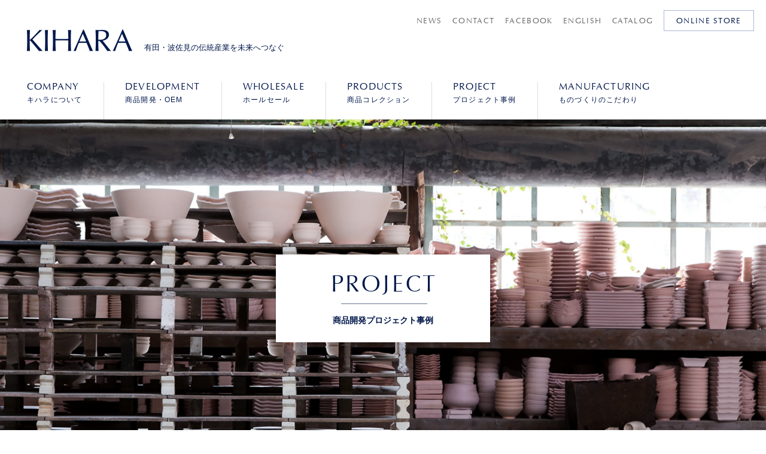

--- FILE ---
content_type: text/html; charset=UTF-8
request_url: https://e-kihara.co.jp/project/project-tag/%E7%9A%BF/
body_size: 6818
content:
<!DOCTYPE HTML>
<html>
<head>
<meta charset="UTF-8">

    <meta name="viewport" content="width=device-width, initial-scale=1.0, maximum-scale=1.0, minimum-scale=1.0, user-scalable=no, target-densitydpi=medium-dpi">
<meta name="format-detection" content="telephone=no">
<meta http-equiv="X-UA-Compatible" content="IE=edge">
<link href="https://e-kihara.co.jp/wordpress/wp-content/themes/kihara/resource/images/common/favicon.ico" type="image/x-icon" rel="icon">
<link href="https://e-kihara.co.jp/wordpress/wp-content/themes/kihara/resource/css/default.css" rel="stylesheet" type="text/css" media="all">
<link href="https://e-kihara.co.jp/wordpress/wp-content/themes/kihara/resource/css/layout.css" rel="stylesheet" type="text/css" media="all">
<link href="https://e-kihara.co.jp/wordpress/wp-content/themes/kihara/resource/css/changes.css" rel="stylesheet" type="text/css" media="all">
<script type="text/javascript" src="https://fast.fonts.net/jsapi/4c957e7f-cdf2-4abe-911f-ecc59dcd6764.js"></script>
    <!-- Global site tag (gtag.js) - Google Analytics -->
<script async src="https://www.googletagmanager.com/gtag/js?id=UA-35246816-1"></script>
<script>
  window.dataLayer = window.dataLayer || [];
  function gtag(){dataLayer.push(arguments);}
  gtag('js', new Date());

  gtag('config', 'UA-35246816-1');
</script>
<!--[if lt IE 9]>
<script src="https://e-kihara.co.jp/wordpress/wp-content/themes/kihara/resource/js/html5shiv-printshiv.js" type="text/javascript"></script>
<script src="https://e-kihara.co.jp/wordpress/wp-content/themes/kihara/resource/js/css3-mediaqueries.js" type="text/javascript"></script>
<script src="https://e-kihara.co.jp/wordpress/wp-content/themes/kihara/resource/js/selectivizr.js" type="text/javascript"></script>
<![endif]-->


<!-- This site is optimized with the Yoast SEO plugin v7.1 - https://yoast.com/wordpress/plugins/seo/ -->
<title>皿 | 商品開発プロジェクト事例 | 有田焼・波佐見焼のKIHARA（キハラ）</title>
<link rel="canonical" href="https://e-kihara.co.jp/project/project-tag/%e7%9a%bf/" />
<meta property="og:locale" content="ja_JP" />
<meta property="og:type" content="object" />
<meta property="og:title" content="皿 | 商品開発プロジェクト事例 | 有田焼・波佐見焼のKIHARA（キハラ）" />
<meta property="og:url" content="https://e-kihara.co.jp/project/project-tag/%e7%9a%bf/" />
<meta property="og:site_name" content="有田焼・波佐見焼のKIHARA（キハラ）" />
<meta property="og:image" content="https://e-kihara.co.jp/wordpress/wp-content/uploads/2015/12/ogp_noimage.png" />
<!-- / Yoast SEO plugin. -->

<link rel='dns-prefetch' href='//s0.wp.com' />
<link rel='dns-prefetch' href='//www.google.com' />
<link rel='dns-prefetch' href='//s.w.org' />
<link rel="alternate" type="application/rss+xml" title="有田焼・波佐見焼のKIHARA（キハラ） &raquo; PROJECT フィード" href="https://e-kihara.co.jp/project/feed/" />
		<script type="text/javascript">
			window._wpemojiSettings = {"baseUrl":"https:\/\/s.w.org\/images\/core\/emoji\/2.4\/72x72\/","ext":".png","svgUrl":"https:\/\/s.w.org\/images\/core\/emoji\/2.4\/svg\/","svgExt":".svg","source":{"concatemoji":"https:\/\/e-kihara.co.jp\/wordpress\/wp-includes\/js\/wp-emoji-release.min.js"}};
			!function(a,b,c){function d(a,b){var c=String.fromCharCode;l.clearRect(0,0,k.width,k.height),l.fillText(c.apply(this,a),0,0);var d=k.toDataURL();l.clearRect(0,0,k.width,k.height),l.fillText(c.apply(this,b),0,0);var e=k.toDataURL();return d===e}function e(a){var b;if(!l||!l.fillText)return!1;switch(l.textBaseline="top",l.font="600 32px Arial",a){case"flag":return!(b=d([55356,56826,55356,56819],[55356,56826,8203,55356,56819]))&&(b=d([55356,57332,56128,56423,56128,56418,56128,56421,56128,56430,56128,56423,56128,56447],[55356,57332,8203,56128,56423,8203,56128,56418,8203,56128,56421,8203,56128,56430,8203,56128,56423,8203,56128,56447]),!b);case"emoji":return b=d([55357,56692,8205,9792,65039],[55357,56692,8203,9792,65039]),!b}return!1}function f(a){var c=b.createElement("script");c.src=a,c.defer=c.type="text/javascript",b.getElementsByTagName("head")[0].appendChild(c)}var g,h,i,j,k=b.createElement("canvas"),l=k.getContext&&k.getContext("2d");for(j=Array("flag","emoji"),c.supports={everything:!0,everythingExceptFlag:!0},i=0;i<j.length;i++)c.supports[j[i]]=e(j[i]),c.supports.everything=c.supports.everything&&c.supports[j[i]],"flag"!==j[i]&&(c.supports.everythingExceptFlag=c.supports.everythingExceptFlag&&c.supports[j[i]]);c.supports.everythingExceptFlag=c.supports.everythingExceptFlag&&!c.supports.flag,c.DOMReady=!1,c.readyCallback=function(){c.DOMReady=!0},c.supports.everything||(h=function(){c.readyCallback()},b.addEventListener?(b.addEventListener("DOMContentLoaded",h,!1),a.addEventListener("load",h,!1)):(a.attachEvent("onload",h),b.attachEvent("onreadystatechange",function(){"complete"===b.readyState&&c.readyCallback()})),g=c.source||{},g.concatemoji?f(g.concatemoji):g.wpemoji&&g.twemoji&&(f(g.twemoji),f(g.wpemoji)))}(window,document,window._wpemojiSettings);
		</script>
		<style type="text/css">
img.wp-smiley,
img.emoji {
	display: inline !important;
	border: none !important;
	box-shadow: none !important;
	height: 1em !important;
	width: 1em !important;
	margin: 0 .07em !important;
	vertical-align: -0.1em !important;
	background: none !important;
	padding: 0 !important;
}
</style>
<link rel='stylesheet' id='contact-form-7-css'  href='https://e-kihara.co.jp/wordpress/wp-content/plugins/contact-form-7/includes/css/styles.css' type='text/css' media='all' />
<link rel='stylesheet' id='kihara.layout_project-css'  href='https://e-kihara.co.jp/wordpress/wp-content/themes/kihara/resource/css/layout_project.css' type='text/css' media='all' />
<link rel='stylesheet' id='jquery-ui-smoothness-css'  href='https://e-kihara.co.jp/wordpress/wp-content/plugins/contact-form-7/includes/js/jquery-ui/themes/smoothness/jquery-ui.min.css' type='text/css' media='screen' />
<link rel='stylesheet' id='jetpack_css-css'  href='https://e-kihara.co.jp/wordpress/wp-content/plugins/jetpack/css/jetpack.css' type='text/css' media='all' />
<script type='text/javascript' src='https://e-kihara.co.jp/wordpress/wp-content/themes/kihara/resource/js/jquery-1.11.2.min.js'></script>
<script type='text/javascript' src='https://e-kihara.co.jp/wordpress/wp-content/themes/kihara/resource/js/jquery.easing.1.3.js'></script>
<script type='text/javascript' src='https://e-kihara.co.jp/wordpress/wp-content/themes/kihara/resource/js/jquery.scrollUp.min.js'></script>
<script type='text/javascript' src='https://e-kihara.co.jp/wordpress/wp-content/themes/kihara/resource/js/jquery.mobile.custom.min.js'></script>
<script type='text/javascript' src='https://e-kihara.co.jp/wordpress/wp-content/themes/kihara/resource/js/common.js'></script>
<script type='text/javascript' src='https://e-kihara.co.jp/wordpress/wp-content/themes/kihara/resource/js/slick/slick.min.js'></script>
<script type='text/javascript' src='https://e-kihara.co.jp/wordpress/wp-content/themes/kihara/resource/js/jquery.key-visual-resizer.min.js'></script>
<script type='text/javascript' src='https://e-kihara.co.jp/wordpress/wp-content/themes/kihara/resource/js/key-visual.js'></script>
<link rel='https://api.w.org/' href='https://e-kihara.co.jp/wp-json/' />
</head>

<body data-rsssl=1>
<script>
    (function (d, s, id) {
        var js, fjs = d.getElementsByTagName(s)[0];
        if (d.getElementById(id)) return;
        js = d.createElement(s);
        js.id = id;
        js.src = "//connect.facebook.net/ja_JP/sdk.js#xfbml=1&version=v2.5&appId=";
        fjs.parentNode.insertBefore(js, fjs);
    }(document, 'script', 'facebook-jssdk'));
</script>
<div id="Wrapper">
    <header id="Header" class="reset-block">
        <div class="header-inner">
            <div id="LogoBlock">
                <h1>
                    <a href="https://e-kihara.co.jp/"><img src="https://e-kihara.co.jp/wordpress/wp-content/themes/kihara/resource/images/common/head_logo.png" alt="KIHARA"></a>
                </h1>

                <p class="logo-copy">有田・波佐見の伝統産業を未来へつなぐ</p>
            </div>
            <a href="http://store.e-kihara.co.jp/" target="_blank"><div id="StoreBtnSP"><span>STORE</span></div></a>
            <div id="MenuBtnSP" class="js-sp-menu-btn"><span>MENU</span></div>
            <div id="NavBlock" class="js-sp-menu-block">
                <nav id="GlobalNavi">
                    <ul>
                        <li class="home"><a href="https://e-kihara.co.jp/"><span class="en-sans">HOME</span>
                                トップページ</a></li>
                        <li><a href="https://e-kihara.co.jp/company/"><span class="en-sans">COMPANY</span>
                                キハラについて</a></li>
                        <li><a href="https://e-kihara.co.jp/development/"><span class="en-sans">DEVELOPMENT</span>
                                商品開発・OEM</a></li>
                        <li><a href="https://e-kihara.co.jp/wholesale/"><span class="en-sans">WHOLESALE</span>
                                ホールセール</a></li>
                        <li><a href="https://e-kihara.co.jp/products/"><span class="en-sans">PRODUCTS</span>
                                商品コレクション</a></li>
                        <li><a href="https://e-kihara.co.jp/project/"><span class="en-sans">PROJECT</span>
                                プロジェクト事例</a></li>
                        <li>
                            <a href="https://e-kihara.co.jp/manufacturing/"><span class="en-sans">MANUFACTURING</span>
                                ものづくりのこだわり</a></li>
                    </ul>
                </nav>
                <nav id="HeadNavi" class="en-sans">
                    <ul>
                        <li><a href="https://e-kihara.co.jp/news/">NEWS</a></li>
                        <li><a href="https://e-kihara.co.jp/contact/">CONTACT</a></li>
                        <li class="shop"><a href="http://store.e-kihara.co.jp/" target="_blank">ONLINE STORE</a></li>
                        <li class="">
                            <a href="https://www.facebook.com/Kihara-Japanese-porcelain-225434737536285/" target="_blank">FACEBOOK</a>
                        </li>
                        <li><a href="https://e-kihara.co.jp/english/">ENGLISH</a></li>
                        <!-- <li><a href="https://e-kihara.co.jp/catalog/catalog2023-2024/" target="_blank">CATALOG</a></li> -->
                        <li><a href="https://e-kihara.co.jp/kihara-catarlog-2026_27.pdf" target="_blank">CATALOG</a></li>
                        <li class="store"><a href="http://store.e-kihara.co.jp/" class="box-link" target="_blank">ONLINE STORE</a></li>
                    </ul>
                </nav>
            </div>
        </div>
    </header>

<div id="HeadCover" class="reset-block">
    <div class="cover-ttl">
        <div class="inner-block">
            <div class="ttl">
                <h2 class="en-sans">PROJECT</h2>

                <p>商品開発プロジェクト事例</p>
            </div>
        </div>
    </div><!-- /.cover-ttl -->
    <div class="key-visual">
                <div class="slider-items js-key-visual">
                                            <div class="slider-item"><img src="https://e-kihara.co.jp/wordpress/wp-content/uploads/2015/11/keyvisual10.jpg" alt=""></div>
                      </div>

            <div class="slider-items js-key-visual-for caption">
                                    <div class="slider-item">
                        
                        
                        
                        
                    </div>
                            </div><!-- /.caption -->
    </div><!-- /.key-visual -->
</div><!-- /#HeadCover -->

<div class="contents-wrapper">

    <div id="ArchiveWrapper">
        <div class="items-line clearfix"> <!-- password -->
<div class="item">
        <div class="thumb"><a href="https://e-kihara.co.jp/project/kashiwa_maison/"><img src="https://e-kihara.co.jp/wordpress/wp-content/uploads/2016/06/kashiwasara-640x480.jpg"></a></div>

    <div class="post-head">
        <a href="https://e-kihara.co.jp/project/kashiwa_maison/">
            <h4 class="ttl ja-serif">DISSIMILAR 〜対比〜</h4>

            <p class="sub-ttl">佐藤可士和 × KIHARA コラボモデル</p>
        </a>
    </div>
    <div class="post-body">
        <h5 class="caps ja-serif">佐藤可士和さんと取り組んだ Maison & Objet 出展作品</h5>

        <p class="excerpt">有田焼ブランドの再生と欧州市場の開拓を目指す佐賀県の有田焼創業400年事業の一環として進められた「ARITA 400project」。KIHARAはクリエイティブディレ...</p>
    </div>
            <div class="client">［CLIENT］ARITA 400project</div>
    </div><!-- /.item -->
 <!-- password --> <!-- password -->
<div class="item">
        <div class="thumb"><a href="https://e-kihara.co.jp/project/singapore-icons/"><img src="https://e-kihara.co.jp/wordpress/wp-content/uploads/2015/12/singapore_thumb.jpg"></a></div>

    <div class="post-head">
        <a href="https://e-kihara.co.jp/project/singapore-icons/">
            <h4 class="ttl ja-serif">Singapore Icons</h4>

            <p class="sub-ttl">シンガポールアイコン</p>
        </a>
    </div>
    <div class="post-body">
        <h5 class="caps ja-serif">シンガポールデザインと日本の職人技が融合</h5>

        <p class="excerpt">シンガポールの有名ギャラリーショップ「Supermama（スーパーママ）」の依頼によるOEM生産。シンガポールの若手デザイナーを起用したデザインと、日本の伝統産業である...</p>
    </div>
            <div class="client">［CLIENT］Supermama（スーパーママ）／シンガポール</div>
    </div><!-- /.item -->
 <!-- password --> <!-- password -->
<div class="item">
        <div class="thumb"><a href="https://e-kihara.co.jp/project/komon/"><img src="https://e-kihara.co.jp/wordpress/wp-content/uploads/2015/11/komon.jpg"></a></div>

    <div class="post-head">
        <a href="https://e-kihara.co.jp/project/komon/">
            <h4 class="ttl ja-serif">KOMON</h4>

            <p class="sub-ttl">小紋</p>
        </a>
    </div>
    <div class="post-body">
        <h5 class="caps ja-serif">豆皿で有田をもっと身近に</h5>

        <p class="excerpt">「有田をもっと身近に感じてほしい。毎日の生活に気軽に取り入れられる器を作ろう」と企画したKIHARAオリジナルコレクション。当時食器市場で人気を集めていた豆皿に、日本の...</p>
    </div>
            <div class="client">［CLIENT］KIHARAオリジナル</div>
    </div><!-- /.item -->
 <!-- password --></div><!-- /.items-line -->    </div><!-- /#ArchiveWrapper -->

    <div class="archive-pager clearfix">
        <div class='wp-pagenavi' role='navigation'>
<span aria-current='page' class='current'>1</span>
</div>    </div><!-- /.archive-pager -->

            <div id="TagCloud" class="reset-block">
            <h3>タグ一覧</h3>

            <div class="tags">
                <ul>
                                            <li><a href="https://e-kihara.co.jp/project/project-tag/%e4%bd%90%e8%97%a4%e5%8f%af%e5%a3%ab%e5%92%8c/">佐藤可士和</a></li>
                                            <li><a href="https://e-kihara.co.jp/project/project-tag/sdgs/">SDGs</a></li>
                                            <li><a href="https://e-kihara.co.jp/project/project-tag/kihara-%e3%83%97%e3%83%ad%e3%82%b8%e3%82%a7%e3%82%af%e3%83%88/">&amp; KIHARA プロジェクト</a></li>
                                            <li><a href="https://e-kihara.co.jp/project/project-tag/%e8%bb%a2%e5%86%99%e7%b4%99/">転写紙</a></li>
                                            <li><a href="https://e-kihara.co.jp/project/project-tag/%e3%83%86%e3%82%a3%e3%83%bc%e3%82%bb%e3%83%83%e3%83%88/">ティーセット</a></li>
                                            <li><a href="https://e-kihara.co.jp/project/project-tag/%e3%82%b7%e3%83%b3%e3%82%ac%e3%83%9d%e3%83%bc%e3%83%ab/">シンガポール</a></li>
                                            <li><a href="https://e-kihara.co.jp/project/project-tag/%e3%82%b9%e3%83%bc%e3%83%91%e3%83%bc%e3%83%9e%e3%83%9e/">スーパーママ</a></li>
                                            <li><a href="https://e-kihara.co.jp/project/project-tag/oem/">OEM</a></li>
                                            <li><a href="https://e-kihara.co.jp/project/project-tag/%e6%b5%b7%e5%a4%96%e3%83%97%e3%83%ad%e3%82%b8%e3%82%a7%e3%82%af%e3%83%88/">海外プロジェクト</a></li>
                                            <li><a href="https://e-kihara.co.jp/project/project-tag/%e3%83%87%e3%82%b6%e3%82%a4%e3%83%8a%e3%83%bc%e3%82%b3%e3%83%a9%e3%83%9c/">デザイナーコラボ</a></li>
                                            <li><a href="https://e-kihara.co.jp/project/project-tag/%e8%87%aa%e7%a4%be%e9%96%8b%e7%99%ba/">自社開発</a></li>
                                            <li><a href="https://e-kihara.co.jp/project/project-tag/%e3%83%91%e3%83%83%e3%83%88%e5%8d%b0%e5%88%b7/">パット印刷</a></li>
                                            <li><a href="https://e-kihara.co.jp/project/project-tag/%e7%9a%bf/">皿</a></li>
                                            <li><a href="https://e-kihara.co.jp/project/project-tag/%e3%82%ad%e3%83%83%e3%83%81%e3%83%b3%e3%83%84%e3%83%bc%e3%83%ab/">キッチンツール</a></li>
                                            <li><a href="https://e-kihara.co.jp/project/project-tag/%e5%9c%a7%e5%8a%9b%e9%8b%b3%e8%be%bc%e3%81%bf/">圧力鋳込み</a></li>
                                            <li><a href="https://e-kihara.co.jp/project/project-tag/%e5%b0%8f%e6%b3%89%e8%aa%a0/">小泉誠</a></li>
                                    </ul>
            </div>
        </div><!-- /#TagCloud -->
    
</div><!-- /.contents-wrapper -->

<footer id="Footer" class="reset-block">
    <div class="top">
        <div class="inner">
            <div class="content contents clearfix">
                <h2 class="en-sans">CONTENTS</h2>
                <ul>
                    <li><a href="https://e-kihara.co.jp/">トップページ</a></li>
                    <li><a href="https://e-kihara.co.jp/company/">キハラについて</a></li>
                    <li><a href="https://e-kihara.co.jp/development/">商品開発・OEM事業</a></li>
                    <li><a href="https://e-kihara.co.jp/wholesale/">ホールセール事業</a></li>
                    <li><a href="https://e-kihara.co.jp/products/">商品コレクション</a></li>
                    <li><a href="https://e-kihara.co.jp/project/">商品開発プロジェクト事例</a></li>
                    <li><a href="https://e-kihara.co.jp/manufacturing/">ものづくりのこだわり</a></li>
                </ul>
                <ul>
                    <li><a href="https://e-kihara.co.jp/news/">NEWS</a></li>
                    <li><a href="https://e-kihara.co.jp/contact/">CONTACT</a></li>
                    <li><a href="https://store.e-kihara.co.jp/">ONLINE STORE</a></li>
                    <li><a href="https://www.facebook.com/Kihara-Japanese-porcelain-225434737536285/" target="_blank">FACEBOOK</a></li>
                    <li><a href="https://www.instagram.com/kihara_porcelain/" target="_blank">INSTAGRAM</a></li>
					 <li><a href="https://twitter.com/KiharaArita" target="_blank">TWITTER arita</a></li>
					 <li><a href="https://twitter.com/KiharaTokyo" target="_blank">TWITTER tokyo</a></li>
                    <li><a href="https://e-kihara.co.jp/english/">ENGLISH</a></li>
                    <li><a href="https://e-kihara.co.jp/kihara-catarlog-2026_27.pdf" target="_blank">CATALOG</a></li>
                    <!-- <li><a href="https://e-kihara.co.jp/catalog/catalog2023-2024/" target="_blank">CATALOG</a></li> -->
                </ul>
            </div>
            <div class="content showroom">
                <h2 class="en-sans">SHOP</h2>

                <p><strong>KIHARA ARITA 本店</strong>　[ <a href="https://goo.gl/maps/9UQrLdHo9X12" target="_blank">Google Map</a> ]<br>
                    〒844-0024 佐賀県西松浦郡有田町赤坂丙2351-169<br>
                    TEL 0955-43-2325 /
                    FAX 0955-43-2677<br>
                    営業時間：9:30-17:00 /
                    定休日：元日</p>

              <p><strong><a href="https://e-kihara.co.jp/news/1859/">KIHARA TOKYO</a></strong>　[ <a href="https://goo.gl/maps/h9ttoCzfNu12" target="_blank">Google Map</a> ]
<br>
                    〒151-0063 東京都渋谷区富ヶ谷1-14-11 2F/3F
                    <br>
                   TEL 03-6407-1571 /
                    FAX 03-6407-1572<br>
                    営業時間：11:00-19:00<br>
                    定休日：月曜日（祝日の場合営業、翌日定休）</p>
            </div>
            <div class="content facebook">
                <h2 class="en-sans">FACEBOOK</h2>

                <div class="fb-page" data-href="https://www.facebook.com/Kihara-Japanese-porcelain-225434737536285/" data-width="500" data-height="240" data-small-header="true" data-adapt-container-width="true" data-hide-cover="true" data-show-facepile="false" data-show-posts="true"></div>
            </div>
        </div>
    </div>
    <div class="bottom">
        <div class="inner clearfix">
           <!-- <div class="fb-like-btn">
                <div class="fb-like" data-href="https://e-kihara.co.jp" data-action="like" data-layout="button_count"></div> -->
            </div>
            <p class="copyright en-sans">© KIHARA INC. All Rights Reserved.</p>
        </div>
    </div>
</footer>

</div><!-- /#Wrapper -->

<script type='text/javascript' src='https://s0.wp.com/wp-content/js/devicepx-jetpack.js'></script>
<script type='text/javascript' src='https://www.google.com/recaptcha/api.js?render=6Leu9q8UAAAAAC8wC4gIyNzAYC0xqy_2wr-VKbVO&#038;ver=3.0'></script>
<script type='text/javascript' src='https://e-kihara.co.jp/wordpress/wp-includes/js/wp-embed.min.js'></script>
<script type="text/javascript">
( function( grecaptcha, sitekey, actions ) {

	var wpcf7recaptcha = {

		execute: function( action ) {
			grecaptcha.execute(
				sitekey,
				{ action: action }
			).then( function( token ) {
				var forms = document.getElementsByTagName( 'form' );

				for ( var i = 0; i < forms.length; i++ ) {
					var fields = forms[ i ].getElementsByTagName( 'input' );

					for ( var j = 0; j < fields.length; j++ ) {
						var field = fields[ j ];

						if ( 'g-recaptcha-response' === field.getAttribute( 'name' ) ) {
							field.setAttribute( 'value', token );
							break;
						}
					}
				}
			} );
		},

		executeOnHomepage: function() {
			wpcf7recaptcha.execute( actions[ 'homepage' ] );
		},

		executeOnContactform: function() {
			wpcf7recaptcha.execute( actions[ 'contactform' ] );
		},

	};

	grecaptcha.ready(
		wpcf7recaptcha.executeOnHomepage
	);

	document.addEventListener( 'change',
		wpcf7recaptcha.executeOnContactform, false
	);

	document.addEventListener( 'wpcf7submit',
		wpcf7recaptcha.executeOnHomepage, false
	);

} )(
	grecaptcha,
	'6Leu9q8UAAAAAC8wC4gIyNzAYC0xqy_2wr-VKbVO',
	{"homepage":"homepage","contactform":"contactform"}
);
</script>
</body>
</html>



--- FILE ---
content_type: text/html; charset=utf-8
request_url: https://www.google.com/recaptcha/api2/anchor?ar=1&k=6Leu9q8UAAAAAC8wC4gIyNzAYC0xqy_2wr-VKbVO&co=aHR0cHM6Ly9lLWtpaGFyYS5jby5qcDo0NDM.&hl=en&v=PoyoqOPhxBO7pBk68S4YbpHZ&size=invisible&anchor-ms=20000&execute-ms=30000&cb=dqp0zx8uxpme
body_size: 48650
content:
<!DOCTYPE HTML><html dir="ltr" lang="en"><head><meta http-equiv="Content-Type" content="text/html; charset=UTF-8">
<meta http-equiv="X-UA-Compatible" content="IE=edge">
<title>reCAPTCHA</title>
<style type="text/css">
/* cyrillic-ext */
@font-face {
  font-family: 'Roboto';
  font-style: normal;
  font-weight: 400;
  font-stretch: 100%;
  src: url(//fonts.gstatic.com/s/roboto/v48/KFO7CnqEu92Fr1ME7kSn66aGLdTylUAMa3GUBHMdazTgWw.woff2) format('woff2');
  unicode-range: U+0460-052F, U+1C80-1C8A, U+20B4, U+2DE0-2DFF, U+A640-A69F, U+FE2E-FE2F;
}
/* cyrillic */
@font-face {
  font-family: 'Roboto';
  font-style: normal;
  font-weight: 400;
  font-stretch: 100%;
  src: url(//fonts.gstatic.com/s/roboto/v48/KFO7CnqEu92Fr1ME7kSn66aGLdTylUAMa3iUBHMdazTgWw.woff2) format('woff2');
  unicode-range: U+0301, U+0400-045F, U+0490-0491, U+04B0-04B1, U+2116;
}
/* greek-ext */
@font-face {
  font-family: 'Roboto';
  font-style: normal;
  font-weight: 400;
  font-stretch: 100%;
  src: url(//fonts.gstatic.com/s/roboto/v48/KFO7CnqEu92Fr1ME7kSn66aGLdTylUAMa3CUBHMdazTgWw.woff2) format('woff2');
  unicode-range: U+1F00-1FFF;
}
/* greek */
@font-face {
  font-family: 'Roboto';
  font-style: normal;
  font-weight: 400;
  font-stretch: 100%;
  src: url(//fonts.gstatic.com/s/roboto/v48/KFO7CnqEu92Fr1ME7kSn66aGLdTylUAMa3-UBHMdazTgWw.woff2) format('woff2');
  unicode-range: U+0370-0377, U+037A-037F, U+0384-038A, U+038C, U+038E-03A1, U+03A3-03FF;
}
/* math */
@font-face {
  font-family: 'Roboto';
  font-style: normal;
  font-weight: 400;
  font-stretch: 100%;
  src: url(//fonts.gstatic.com/s/roboto/v48/KFO7CnqEu92Fr1ME7kSn66aGLdTylUAMawCUBHMdazTgWw.woff2) format('woff2');
  unicode-range: U+0302-0303, U+0305, U+0307-0308, U+0310, U+0312, U+0315, U+031A, U+0326-0327, U+032C, U+032F-0330, U+0332-0333, U+0338, U+033A, U+0346, U+034D, U+0391-03A1, U+03A3-03A9, U+03B1-03C9, U+03D1, U+03D5-03D6, U+03F0-03F1, U+03F4-03F5, U+2016-2017, U+2034-2038, U+203C, U+2040, U+2043, U+2047, U+2050, U+2057, U+205F, U+2070-2071, U+2074-208E, U+2090-209C, U+20D0-20DC, U+20E1, U+20E5-20EF, U+2100-2112, U+2114-2115, U+2117-2121, U+2123-214F, U+2190, U+2192, U+2194-21AE, U+21B0-21E5, U+21F1-21F2, U+21F4-2211, U+2213-2214, U+2216-22FF, U+2308-230B, U+2310, U+2319, U+231C-2321, U+2336-237A, U+237C, U+2395, U+239B-23B7, U+23D0, U+23DC-23E1, U+2474-2475, U+25AF, U+25B3, U+25B7, U+25BD, U+25C1, U+25CA, U+25CC, U+25FB, U+266D-266F, U+27C0-27FF, U+2900-2AFF, U+2B0E-2B11, U+2B30-2B4C, U+2BFE, U+3030, U+FF5B, U+FF5D, U+1D400-1D7FF, U+1EE00-1EEFF;
}
/* symbols */
@font-face {
  font-family: 'Roboto';
  font-style: normal;
  font-weight: 400;
  font-stretch: 100%;
  src: url(//fonts.gstatic.com/s/roboto/v48/KFO7CnqEu92Fr1ME7kSn66aGLdTylUAMaxKUBHMdazTgWw.woff2) format('woff2');
  unicode-range: U+0001-000C, U+000E-001F, U+007F-009F, U+20DD-20E0, U+20E2-20E4, U+2150-218F, U+2190, U+2192, U+2194-2199, U+21AF, U+21E6-21F0, U+21F3, U+2218-2219, U+2299, U+22C4-22C6, U+2300-243F, U+2440-244A, U+2460-24FF, U+25A0-27BF, U+2800-28FF, U+2921-2922, U+2981, U+29BF, U+29EB, U+2B00-2BFF, U+4DC0-4DFF, U+FFF9-FFFB, U+10140-1018E, U+10190-1019C, U+101A0, U+101D0-101FD, U+102E0-102FB, U+10E60-10E7E, U+1D2C0-1D2D3, U+1D2E0-1D37F, U+1F000-1F0FF, U+1F100-1F1AD, U+1F1E6-1F1FF, U+1F30D-1F30F, U+1F315, U+1F31C, U+1F31E, U+1F320-1F32C, U+1F336, U+1F378, U+1F37D, U+1F382, U+1F393-1F39F, U+1F3A7-1F3A8, U+1F3AC-1F3AF, U+1F3C2, U+1F3C4-1F3C6, U+1F3CA-1F3CE, U+1F3D4-1F3E0, U+1F3ED, U+1F3F1-1F3F3, U+1F3F5-1F3F7, U+1F408, U+1F415, U+1F41F, U+1F426, U+1F43F, U+1F441-1F442, U+1F444, U+1F446-1F449, U+1F44C-1F44E, U+1F453, U+1F46A, U+1F47D, U+1F4A3, U+1F4B0, U+1F4B3, U+1F4B9, U+1F4BB, U+1F4BF, U+1F4C8-1F4CB, U+1F4D6, U+1F4DA, U+1F4DF, U+1F4E3-1F4E6, U+1F4EA-1F4ED, U+1F4F7, U+1F4F9-1F4FB, U+1F4FD-1F4FE, U+1F503, U+1F507-1F50B, U+1F50D, U+1F512-1F513, U+1F53E-1F54A, U+1F54F-1F5FA, U+1F610, U+1F650-1F67F, U+1F687, U+1F68D, U+1F691, U+1F694, U+1F698, U+1F6AD, U+1F6B2, U+1F6B9-1F6BA, U+1F6BC, U+1F6C6-1F6CF, U+1F6D3-1F6D7, U+1F6E0-1F6EA, U+1F6F0-1F6F3, U+1F6F7-1F6FC, U+1F700-1F7FF, U+1F800-1F80B, U+1F810-1F847, U+1F850-1F859, U+1F860-1F887, U+1F890-1F8AD, U+1F8B0-1F8BB, U+1F8C0-1F8C1, U+1F900-1F90B, U+1F93B, U+1F946, U+1F984, U+1F996, U+1F9E9, U+1FA00-1FA6F, U+1FA70-1FA7C, U+1FA80-1FA89, U+1FA8F-1FAC6, U+1FACE-1FADC, U+1FADF-1FAE9, U+1FAF0-1FAF8, U+1FB00-1FBFF;
}
/* vietnamese */
@font-face {
  font-family: 'Roboto';
  font-style: normal;
  font-weight: 400;
  font-stretch: 100%;
  src: url(//fonts.gstatic.com/s/roboto/v48/KFO7CnqEu92Fr1ME7kSn66aGLdTylUAMa3OUBHMdazTgWw.woff2) format('woff2');
  unicode-range: U+0102-0103, U+0110-0111, U+0128-0129, U+0168-0169, U+01A0-01A1, U+01AF-01B0, U+0300-0301, U+0303-0304, U+0308-0309, U+0323, U+0329, U+1EA0-1EF9, U+20AB;
}
/* latin-ext */
@font-face {
  font-family: 'Roboto';
  font-style: normal;
  font-weight: 400;
  font-stretch: 100%;
  src: url(//fonts.gstatic.com/s/roboto/v48/KFO7CnqEu92Fr1ME7kSn66aGLdTylUAMa3KUBHMdazTgWw.woff2) format('woff2');
  unicode-range: U+0100-02BA, U+02BD-02C5, U+02C7-02CC, U+02CE-02D7, U+02DD-02FF, U+0304, U+0308, U+0329, U+1D00-1DBF, U+1E00-1E9F, U+1EF2-1EFF, U+2020, U+20A0-20AB, U+20AD-20C0, U+2113, U+2C60-2C7F, U+A720-A7FF;
}
/* latin */
@font-face {
  font-family: 'Roboto';
  font-style: normal;
  font-weight: 400;
  font-stretch: 100%;
  src: url(//fonts.gstatic.com/s/roboto/v48/KFO7CnqEu92Fr1ME7kSn66aGLdTylUAMa3yUBHMdazQ.woff2) format('woff2');
  unicode-range: U+0000-00FF, U+0131, U+0152-0153, U+02BB-02BC, U+02C6, U+02DA, U+02DC, U+0304, U+0308, U+0329, U+2000-206F, U+20AC, U+2122, U+2191, U+2193, U+2212, U+2215, U+FEFF, U+FFFD;
}
/* cyrillic-ext */
@font-face {
  font-family: 'Roboto';
  font-style: normal;
  font-weight: 500;
  font-stretch: 100%;
  src: url(//fonts.gstatic.com/s/roboto/v48/KFO7CnqEu92Fr1ME7kSn66aGLdTylUAMa3GUBHMdazTgWw.woff2) format('woff2');
  unicode-range: U+0460-052F, U+1C80-1C8A, U+20B4, U+2DE0-2DFF, U+A640-A69F, U+FE2E-FE2F;
}
/* cyrillic */
@font-face {
  font-family: 'Roboto';
  font-style: normal;
  font-weight: 500;
  font-stretch: 100%;
  src: url(//fonts.gstatic.com/s/roboto/v48/KFO7CnqEu92Fr1ME7kSn66aGLdTylUAMa3iUBHMdazTgWw.woff2) format('woff2');
  unicode-range: U+0301, U+0400-045F, U+0490-0491, U+04B0-04B1, U+2116;
}
/* greek-ext */
@font-face {
  font-family: 'Roboto';
  font-style: normal;
  font-weight: 500;
  font-stretch: 100%;
  src: url(//fonts.gstatic.com/s/roboto/v48/KFO7CnqEu92Fr1ME7kSn66aGLdTylUAMa3CUBHMdazTgWw.woff2) format('woff2');
  unicode-range: U+1F00-1FFF;
}
/* greek */
@font-face {
  font-family: 'Roboto';
  font-style: normal;
  font-weight: 500;
  font-stretch: 100%;
  src: url(//fonts.gstatic.com/s/roboto/v48/KFO7CnqEu92Fr1ME7kSn66aGLdTylUAMa3-UBHMdazTgWw.woff2) format('woff2');
  unicode-range: U+0370-0377, U+037A-037F, U+0384-038A, U+038C, U+038E-03A1, U+03A3-03FF;
}
/* math */
@font-face {
  font-family: 'Roboto';
  font-style: normal;
  font-weight: 500;
  font-stretch: 100%;
  src: url(//fonts.gstatic.com/s/roboto/v48/KFO7CnqEu92Fr1ME7kSn66aGLdTylUAMawCUBHMdazTgWw.woff2) format('woff2');
  unicode-range: U+0302-0303, U+0305, U+0307-0308, U+0310, U+0312, U+0315, U+031A, U+0326-0327, U+032C, U+032F-0330, U+0332-0333, U+0338, U+033A, U+0346, U+034D, U+0391-03A1, U+03A3-03A9, U+03B1-03C9, U+03D1, U+03D5-03D6, U+03F0-03F1, U+03F4-03F5, U+2016-2017, U+2034-2038, U+203C, U+2040, U+2043, U+2047, U+2050, U+2057, U+205F, U+2070-2071, U+2074-208E, U+2090-209C, U+20D0-20DC, U+20E1, U+20E5-20EF, U+2100-2112, U+2114-2115, U+2117-2121, U+2123-214F, U+2190, U+2192, U+2194-21AE, U+21B0-21E5, U+21F1-21F2, U+21F4-2211, U+2213-2214, U+2216-22FF, U+2308-230B, U+2310, U+2319, U+231C-2321, U+2336-237A, U+237C, U+2395, U+239B-23B7, U+23D0, U+23DC-23E1, U+2474-2475, U+25AF, U+25B3, U+25B7, U+25BD, U+25C1, U+25CA, U+25CC, U+25FB, U+266D-266F, U+27C0-27FF, U+2900-2AFF, U+2B0E-2B11, U+2B30-2B4C, U+2BFE, U+3030, U+FF5B, U+FF5D, U+1D400-1D7FF, U+1EE00-1EEFF;
}
/* symbols */
@font-face {
  font-family: 'Roboto';
  font-style: normal;
  font-weight: 500;
  font-stretch: 100%;
  src: url(//fonts.gstatic.com/s/roboto/v48/KFO7CnqEu92Fr1ME7kSn66aGLdTylUAMaxKUBHMdazTgWw.woff2) format('woff2');
  unicode-range: U+0001-000C, U+000E-001F, U+007F-009F, U+20DD-20E0, U+20E2-20E4, U+2150-218F, U+2190, U+2192, U+2194-2199, U+21AF, U+21E6-21F0, U+21F3, U+2218-2219, U+2299, U+22C4-22C6, U+2300-243F, U+2440-244A, U+2460-24FF, U+25A0-27BF, U+2800-28FF, U+2921-2922, U+2981, U+29BF, U+29EB, U+2B00-2BFF, U+4DC0-4DFF, U+FFF9-FFFB, U+10140-1018E, U+10190-1019C, U+101A0, U+101D0-101FD, U+102E0-102FB, U+10E60-10E7E, U+1D2C0-1D2D3, U+1D2E0-1D37F, U+1F000-1F0FF, U+1F100-1F1AD, U+1F1E6-1F1FF, U+1F30D-1F30F, U+1F315, U+1F31C, U+1F31E, U+1F320-1F32C, U+1F336, U+1F378, U+1F37D, U+1F382, U+1F393-1F39F, U+1F3A7-1F3A8, U+1F3AC-1F3AF, U+1F3C2, U+1F3C4-1F3C6, U+1F3CA-1F3CE, U+1F3D4-1F3E0, U+1F3ED, U+1F3F1-1F3F3, U+1F3F5-1F3F7, U+1F408, U+1F415, U+1F41F, U+1F426, U+1F43F, U+1F441-1F442, U+1F444, U+1F446-1F449, U+1F44C-1F44E, U+1F453, U+1F46A, U+1F47D, U+1F4A3, U+1F4B0, U+1F4B3, U+1F4B9, U+1F4BB, U+1F4BF, U+1F4C8-1F4CB, U+1F4D6, U+1F4DA, U+1F4DF, U+1F4E3-1F4E6, U+1F4EA-1F4ED, U+1F4F7, U+1F4F9-1F4FB, U+1F4FD-1F4FE, U+1F503, U+1F507-1F50B, U+1F50D, U+1F512-1F513, U+1F53E-1F54A, U+1F54F-1F5FA, U+1F610, U+1F650-1F67F, U+1F687, U+1F68D, U+1F691, U+1F694, U+1F698, U+1F6AD, U+1F6B2, U+1F6B9-1F6BA, U+1F6BC, U+1F6C6-1F6CF, U+1F6D3-1F6D7, U+1F6E0-1F6EA, U+1F6F0-1F6F3, U+1F6F7-1F6FC, U+1F700-1F7FF, U+1F800-1F80B, U+1F810-1F847, U+1F850-1F859, U+1F860-1F887, U+1F890-1F8AD, U+1F8B0-1F8BB, U+1F8C0-1F8C1, U+1F900-1F90B, U+1F93B, U+1F946, U+1F984, U+1F996, U+1F9E9, U+1FA00-1FA6F, U+1FA70-1FA7C, U+1FA80-1FA89, U+1FA8F-1FAC6, U+1FACE-1FADC, U+1FADF-1FAE9, U+1FAF0-1FAF8, U+1FB00-1FBFF;
}
/* vietnamese */
@font-face {
  font-family: 'Roboto';
  font-style: normal;
  font-weight: 500;
  font-stretch: 100%;
  src: url(//fonts.gstatic.com/s/roboto/v48/KFO7CnqEu92Fr1ME7kSn66aGLdTylUAMa3OUBHMdazTgWw.woff2) format('woff2');
  unicode-range: U+0102-0103, U+0110-0111, U+0128-0129, U+0168-0169, U+01A0-01A1, U+01AF-01B0, U+0300-0301, U+0303-0304, U+0308-0309, U+0323, U+0329, U+1EA0-1EF9, U+20AB;
}
/* latin-ext */
@font-face {
  font-family: 'Roboto';
  font-style: normal;
  font-weight: 500;
  font-stretch: 100%;
  src: url(//fonts.gstatic.com/s/roboto/v48/KFO7CnqEu92Fr1ME7kSn66aGLdTylUAMa3KUBHMdazTgWw.woff2) format('woff2');
  unicode-range: U+0100-02BA, U+02BD-02C5, U+02C7-02CC, U+02CE-02D7, U+02DD-02FF, U+0304, U+0308, U+0329, U+1D00-1DBF, U+1E00-1E9F, U+1EF2-1EFF, U+2020, U+20A0-20AB, U+20AD-20C0, U+2113, U+2C60-2C7F, U+A720-A7FF;
}
/* latin */
@font-face {
  font-family: 'Roboto';
  font-style: normal;
  font-weight: 500;
  font-stretch: 100%;
  src: url(//fonts.gstatic.com/s/roboto/v48/KFO7CnqEu92Fr1ME7kSn66aGLdTylUAMa3yUBHMdazQ.woff2) format('woff2');
  unicode-range: U+0000-00FF, U+0131, U+0152-0153, U+02BB-02BC, U+02C6, U+02DA, U+02DC, U+0304, U+0308, U+0329, U+2000-206F, U+20AC, U+2122, U+2191, U+2193, U+2212, U+2215, U+FEFF, U+FFFD;
}
/* cyrillic-ext */
@font-face {
  font-family: 'Roboto';
  font-style: normal;
  font-weight: 900;
  font-stretch: 100%;
  src: url(//fonts.gstatic.com/s/roboto/v48/KFO7CnqEu92Fr1ME7kSn66aGLdTylUAMa3GUBHMdazTgWw.woff2) format('woff2');
  unicode-range: U+0460-052F, U+1C80-1C8A, U+20B4, U+2DE0-2DFF, U+A640-A69F, U+FE2E-FE2F;
}
/* cyrillic */
@font-face {
  font-family: 'Roboto';
  font-style: normal;
  font-weight: 900;
  font-stretch: 100%;
  src: url(//fonts.gstatic.com/s/roboto/v48/KFO7CnqEu92Fr1ME7kSn66aGLdTylUAMa3iUBHMdazTgWw.woff2) format('woff2');
  unicode-range: U+0301, U+0400-045F, U+0490-0491, U+04B0-04B1, U+2116;
}
/* greek-ext */
@font-face {
  font-family: 'Roboto';
  font-style: normal;
  font-weight: 900;
  font-stretch: 100%;
  src: url(//fonts.gstatic.com/s/roboto/v48/KFO7CnqEu92Fr1ME7kSn66aGLdTylUAMa3CUBHMdazTgWw.woff2) format('woff2');
  unicode-range: U+1F00-1FFF;
}
/* greek */
@font-face {
  font-family: 'Roboto';
  font-style: normal;
  font-weight: 900;
  font-stretch: 100%;
  src: url(//fonts.gstatic.com/s/roboto/v48/KFO7CnqEu92Fr1ME7kSn66aGLdTylUAMa3-UBHMdazTgWw.woff2) format('woff2');
  unicode-range: U+0370-0377, U+037A-037F, U+0384-038A, U+038C, U+038E-03A1, U+03A3-03FF;
}
/* math */
@font-face {
  font-family: 'Roboto';
  font-style: normal;
  font-weight: 900;
  font-stretch: 100%;
  src: url(//fonts.gstatic.com/s/roboto/v48/KFO7CnqEu92Fr1ME7kSn66aGLdTylUAMawCUBHMdazTgWw.woff2) format('woff2');
  unicode-range: U+0302-0303, U+0305, U+0307-0308, U+0310, U+0312, U+0315, U+031A, U+0326-0327, U+032C, U+032F-0330, U+0332-0333, U+0338, U+033A, U+0346, U+034D, U+0391-03A1, U+03A3-03A9, U+03B1-03C9, U+03D1, U+03D5-03D6, U+03F0-03F1, U+03F4-03F5, U+2016-2017, U+2034-2038, U+203C, U+2040, U+2043, U+2047, U+2050, U+2057, U+205F, U+2070-2071, U+2074-208E, U+2090-209C, U+20D0-20DC, U+20E1, U+20E5-20EF, U+2100-2112, U+2114-2115, U+2117-2121, U+2123-214F, U+2190, U+2192, U+2194-21AE, U+21B0-21E5, U+21F1-21F2, U+21F4-2211, U+2213-2214, U+2216-22FF, U+2308-230B, U+2310, U+2319, U+231C-2321, U+2336-237A, U+237C, U+2395, U+239B-23B7, U+23D0, U+23DC-23E1, U+2474-2475, U+25AF, U+25B3, U+25B7, U+25BD, U+25C1, U+25CA, U+25CC, U+25FB, U+266D-266F, U+27C0-27FF, U+2900-2AFF, U+2B0E-2B11, U+2B30-2B4C, U+2BFE, U+3030, U+FF5B, U+FF5D, U+1D400-1D7FF, U+1EE00-1EEFF;
}
/* symbols */
@font-face {
  font-family: 'Roboto';
  font-style: normal;
  font-weight: 900;
  font-stretch: 100%;
  src: url(//fonts.gstatic.com/s/roboto/v48/KFO7CnqEu92Fr1ME7kSn66aGLdTylUAMaxKUBHMdazTgWw.woff2) format('woff2');
  unicode-range: U+0001-000C, U+000E-001F, U+007F-009F, U+20DD-20E0, U+20E2-20E4, U+2150-218F, U+2190, U+2192, U+2194-2199, U+21AF, U+21E6-21F0, U+21F3, U+2218-2219, U+2299, U+22C4-22C6, U+2300-243F, U+2440-244A, U+2460-24FF, U+25A0-27BF, U+2800-28FF, U+2921-2922, U+2981, U+29BF, U+29EB, U+2B00-2BFF, U+4DC0-4DFF, U+FFF9-FFFB, U+10140-1018E, U+10190-1019C, U+101A0, U+101D0-101FD, U+102E0-102FB, U+10E60-10E7E, U+1D2C0-1D2D3, U+1D2E0-1D37F, U+1F000-1F0FF, U+1F100-1F1AD, U+1F1E6-1F1FF, U+1F30D-1F30F, U+1F315, U+1F31C, U+1F31E, U+1F320-1F32C, U+1F336, U+1F378, U+1F37D, U+1F382, U+1F393-1F39F, U+1F3A7-1F3A8, U+1F3AC-1F3AF, U+1F3C2, U+1F3C4-1F3C6, U+1F3CA-1F3CE, U+1F3D4-1F3E0, U+1F3ED, U+1F3F1-1F3F3, U+1F3F5-1F3F7, U+1F408, U+1F415, U+1F41F, U+1F426, U+1F43F, U+1F441-1F442, U+1F444, U+1F446-1F449, U+1F44C-1F44E, U+1F453, U+1F46A, U+1F47D, U+1F4A3, U+1F4B0, U+1F4B3, U+1F4B9, U+1F4BB, U+1F4BF, U+1F4C8-1F4CB, U+1F4D6, U+1F4DA, U+1F4DF, U+1F4E3-1F4E6, U+1F4EA-1F4ED, U+1F4F7, U+1F4F9-1F4FB, U+1F4FD-1F4FE, U+1F503, U+1F507-1F50B, U+1F50D, U+1F512-1F513, U+1F53E-1F54A, U+1F54F-1F5FA, U+1F610, U+1F650-1F67F, U+1F687, U+1F68D, U+1F691, U+1F694, U+1F698, U+1F6AD, U+1F6B2, U+1F6B9-1F6BA, U+1F6BC, U+1F6C6-1F6CF, U+1F6D3-1F6D7, U+1F6E0-1F6EA, U+1F6F0-1F6F3, U+1F6F7-1F6FC, U+1F700-1F7FF, U+1F800-1F80B, U+1F810-1F847, U+1F850-1F859, U+1F860-1F887, U+1F890-1F8AD, U+1F8B0-1F8BB, U+1F8C0-1F8C1, U+1F900-1F90B, U+1F93B, U+1F946, U+1F984, U+1F996, U+1F9E9, U+1FA00-1FA6F, U+1FA70-1FA7C, U+1FA80-1FA89, U+1FA8F-1FAC6, U+1FACE-1FADC, U+1FADF-1FAE9, U+1FAF0-1FAF8, U+1FB00-1FBFF;
}
/* vietnamese */
@font-face {
  font-family: 'Roboto';
  font-style: normal;
  font-weight: 900;
  font-stretch: 100%;
  src: url(//fonts.gstatic.com/s/roboto/v48/KFO7CnqEu92Fr1ME7kSn66aGLdTylUAMa3OUBHMdazTgWw.woff2) format('woff2');
  unicode-range: U+0102-0103, U+0110-0111, U+0128-0129, U+0168-0169, U+01A0-01A1, U+01AF-01B0, U+0300-0301, U+0303-0304, U+0308-0309, U+0323, U+0329, U+1EA0-1EF9, U+20AB;
}
/* latin-ext */
@font-face {
  font-family: 'Roboto';
  font-style: normal;
  font-weight: 900;
  font-stretch: 100%;
  src: url(//fonts.gstatic.com/s/roboto/v48/KFO7CnqEu92Fr1ME7kSn66aGLdTylUAMa3KUBHMdazTgWw.woff2) format('woff2');
  unicode-range: U+0100-02BA, U+02BD-02C5, U+02C7-02CC, U+02CE-02D7, U+02DD-02FF, U+0304, U+0308, U+0329, U+1D00-1DBF, U+1E00-1E9F, U+1EF2-1EFF, U+2020, U+20A0-20AB, U+20AD-20C0, U+2113, U+2C60-2C7F, U+A720-A7FF;
}
/* latin */
@font-face {
  font-family: 'Roboto';
  font-style: normal;
  font-weight: 900;
  font-stretch: 100%;
  src: url(//fonts.gstatic.com/s/roboto/v48/KFO7CnqEu92Fr1ME7kSn66aGLdTylUAMa3yUBHMdazQ.woff2) format('woff2');
  unicode-range: U+0000-00FF, U+0131, U+0152-0153, U+02BB-02BC, U+02C6, U+02DA, U+02DC, U+0304, U+0308, U+0329, U+2000-206F, U+20AC, U+2122, U+2191, U+2193, U+2212, U+2215, U+FEFF, U+FFFD;
}

</style>
<link rel="stylesheet" type="text/css" href="https://www.gstatic.com/recaptcha/releases/PoyoqOPhxBO7pBk68S4YbpHZ/styles__ltr.css">
<script nonce="jwnCLL0JdorC70WS2EuZ7Q" type="text/javascript">window['__recaptcha_api'] = 'https://www.google.com/recaptcha/api2/';</script>
<script type="text/javascript" src="https://www.gstatic.com/recaptcha/releases/PoyoqOPhxBO7pBk68S4YbpHZ/recaptcha__en.js" nonce="jwnCLL0JdorC70WS2EuZ7Q">
      
    </script></head>
<body><div id="rc-anchor-alert" class="rc-anchor-alert"></div>
<input type="hidden" id="recaptcha-token" value="[base64]">
<script type="text/javascript" nonce="jwnCLL0JdorC70WS2EuZ7Q">
      recaptcha.anchor.Main.init("[\x22ainput\x22,[\x22bgdata\x22,\x22\x22,\[base64]/[base64]/[base64]/KE4oMTI0LHYsdi5HKSxMWihsLHYpKTpOKDEyNCx2LGwpLFYpLHYpLFQpKSxGKDE3MSx2KX0scjc9ZnVuY3Rpb24obCl7cmV0dXJuIGx9LEM9ZnVuY3Rpb24obCxWLHYpe04odixsLFYpLFZbYWtdPTI3OTZ9LG49ZnVuY3Rpb24obCxWKXtWLlg9KChWLlg/[base64]/[base64]/[base64]/[base64]/[base64]/[base64]/[base64]/[base64]/[base64]/[base64]/[base64]\\u003d\x22,\[base64]\\u003d\\u003d\x22,\x22GsKQw7hTw4nCu8OAwq1eJcOzwqEZLcK4wqrDi8Kow7bCpgprwoDCpjw8G8KJDMKFWcKqw654wqwvw7R/VFfCmsOGE33CgMKoMF1Sw5bDkjwOaDTCiMOrw7QdwrolOxR/fcOawqjDmEXDqsOcZsK2csKGC8Obcm7CrMOSw7XDqSIqw4bDv8KJwpfDtyxTwonCocK/wrRqw5x7w63DjlcEK2XCvcOVSMO3w6xDw5HDjw3Csl84w5Juw47ClRfDnCR1JcO4E0zDocKODzfDqxgyA8K/[base64]/DimM6VW1+wrHCnhDDgiXCqCdpwqHCsALCrUsTw7c/w6fDhA7CoMKmVsKNwovDncOIw4YMGg93w61nP8KZwqrCrknCucKUw6MwwoHCnsK6w6rCnTlKwr/DmDxJBMO9KQhYwpfDl8Otw5bDlSlTX8OyO8OZw49PTsONE15awoUGXcOfw5R2w5wBw7vCj1Ahw73DrMKmw47CkcOPKF8gNcOvGxnDu23DhAlmwpDCo8KnwqTDjiDDhMK3Nx3DisKhwqXCqsO6SDHClFHCpFMFwqvDtcKvPsKHUsKvw59RwpnDgsOzwq85w7/Cs8KPw7bCtSLDsUREUsO/[base64]/DvknCqmvDtGjDu8Kawpk1woTCqMODwr1ZbhxTCsOyZFcHwr/CkRF5ZxthSMObScOuwp/DsSwtwpHDjzh6w6rDk8OdwptVwpXCtnTCi33CpsK3QcKuK8OPw7odwqxrwqXCg8O5e1BUXSPChcK6w7RCw53CjDgtw7FFCsKGwrDDo8KyAMK1wpDDncK/w4Mvw4ZqNFthwpEVAB/Cl1zDrMOXCF3CsWLDsxNxJcOtwqDDg1oPwoHCqMKUP19Lw7nDsMOOdsKLMyHDninCjB4ywrNNbD/CkcO1w4QZRk7DpRPDhMOwO2XDl8KgBiJKEcK7Fxs/wpzDssOhbFogw5l3Ywoyw48bLTTDsMK1wqICH8ONw7DCnsOaCyPCpsOOw6vDgDHDtMOVw7M1w4sgMm/CmsKYIcOJawLCmcKnJ1TCvMOFwrZceDprw48IG3VHQMO+w75xwqHCi8Osw5BYdg3Cp00OwrJmw5ZZw61Zw4sZw6XCicOaw7tVWsKiGwTDssOpwp5SwqzDqEnDqMOew5QfO0Ziw6/DtcKww4QUCBt4w4/Co0HCpMObfsKMw4/CrF11wpJFw4gzwo7CvMKQw5BwT3TDrhzDoDHCq8OXCcKtwrURw63DgcO+DD7CgnDCqHzClXLCksOdfcOeccK0b3vDisKbw6fCv8OLXsO3w7PDkcO2UsKzH8KmAsOuwoFSfsO2KsOSwr/CusKzwoIcwpNOwpoIw7gxw5TCkMKDw5jCrMKLHBUYDDV6cGBfwq09w47DmcOHw47CgmTCg8OTQW4mwo9Mcn8Tw7NmflbDlBjChxoYwopSw44Mwrxaw6E7wprCjAFFIcOFw5jDhxdXwrXCoUDDu8KoUsKJw7/Dp8KVwoXDvsOiw5XDiA/CpGZQw5jCoWFOQsOPw7EuwpXCvSTCuMK3c8KvwqvDj8OhJcKuwpdMLjzDgMOaCgNGJmplFFEqMlTDmcOeVW4Pw6RPwqxUZBd5w4XDmcOHU2gobcKNIldifWstQMO+ZsOJCMKPN8Olwrsdw5JiwrURw7oAw7JWaREzAUp/[base64]/ClMK7BcOfwrnDiMORw7lNw5XClcKcw5AHw6/Cl8Klw7p+w67CrGpDwojClMOSwrdBw59Ww60sJ8O6JhPDnmnDtMKfwoYGwpbDosO2SR7CocK9wrDCsmlNHcK/w7l9wp7CqcKgWsKRFxPCigTCmizDqWcdP8KCUxrCuMKEwqtWwrAzQsK/[base64]/DrDPCrcOvwrnDvDojHB9EwqzDsCvDg8KbJRnCgh5Pw6bDgw7Cij82w6FzwqbDsMOVwrRJwobCgSHDssOfwqMUKiUawp8VBcOPw5nClmPDrWvCmTLCocOIw4FXwrHDmcK3wrfCuxd9RMOkwqfDtMKHwrk2CxfDj8OBwrEzX8KKw5rCqsOIw4/[base64]/DnMOSwrQkwobDkVcsVcKQWsOJJ8Kyw4XDg1QvEMKHNsKdBEbCsUfCs3/DhUJyRVfCsGJuwozCikTCrllCV8OOw7rCrMOcw5vDs0F8JMOyTzATw6Bsw4/DuTXCmMK/w506w7/[base64]/CvcOqbMK2wrZrwoQSw6fDqmnDq8KWanLDksOBwpDDkMOCRsKYw6BZwrAmTRo6dzNfBH/DpUh5woECw4/DicOiw6/DscOkacOEw6kXTMKCc8Knw7rCskE5EirCq1vDnmLDmcKww5vDrsOBwpRxw6oVYDzDnD/CvEnCsDHDv8ONw7VbDcKqwqNDYsKDGMOyBMKbw7XDpcK6w41zwohWw6DDqRwdw6E/wpbDoQdeXsO9OMKBw77DncOMfR04wqLCmBhWXDZAIjbDjcKefsKfSCMbccOvAMKhwq3DhMOVw5LDvMKAZ3bCjsKUXMOhw67DgcOufRvDqkgwwonClsKJWwjClMOqwpvDukXCmMOjcMOPUsOyMcK/w7jChcO4AsO7wpNzw7JpOMOIw44HwrMaT1F3wqVvw4HCicONwqdpw5/DscOhwrgCw4XDhWjCkcOawo7DsE4vTMK2w5nDsFhFw6J9V8O5w6M/WMKuDXZ4w7QcfcO4Hg5awqAUw6QxwqpRcWB6Eh3CucOiXAPCgxAtw73Dg8Kyw67DsUjDvWnCncK/w68Pw6vDuUFmKMOKw6gMw7jClzfDkRrDrcO/w6rChjbCm8Onwp7DkzXDpcOkwr3CvsKxwqTDqXMVWMKQw6YUw7nCtsOgQWjCtsO3CG/DuFvDnhAnwrvDpwPDrlLDosKTNmnCi8KXwptMUMKSUyI+PhbDmgkpw6Z7Ox7Dn2zCvcOyw4UPwqVDw6NJTsOHwqRGMsKhwqkRdD4BwqfDu8OPH8OnZBISwokoZ8KWwqN4IDVTw5nDgsKgw70xSX/CocOaH8KBwpDCm8KOw5nDnT7CscOlFyrDrljCu2/DnA5vK8KswrvDuTHCuUkKcBbDvQYdwpTDksO9CkYgw4ZUwp8WwqfDosOUwqpZwrwow7PCksKmIcO6RMK6JMOvwqXCoMKrwr03WMO1AlxYw6/CkMKqa3BVAXBFZlFhw7rCjEAvBCcyY3vCmxLDtRXCuVlIwq/Cpx9Uw5LCkwfCjMOOw7Y6fAEbMsKpJknDlcKZwqQRXCDCinYCw4LDq8OndcO8OyfDp0tPw5wEwqx9JMONIMKJw7zCjsOxw4ZlF3oHaU7Dn0fDug/DkcK5w5B8RsO8woDDi1duJEvDlWjDvcKww7rDljE5w6vCvMO8HMKaLVkIwrLCkX8vwq9wUsOiw53Ctm/[base64]/DpRfDkFVxfmzCm3pkwpvDnsOlw5zDphw3w5TDrMOVw6PCtDgKIMKtwr1AwoBfKMOND0LCtMOTHcKjCkDCuMOQwoUuwqUUIMKLwo/CjxkKw6HDrMOFagbDth4bw6ttw7fDssOxw4stwojCtnoJw582wp9OZDbCrcK+KcOKF8OYDcKpRcKtGFt2RwB8aSjClMOiwoHDrk1MwpU9wqnDqMODL8KMwoXCtQMnwpNGS0XDmSvDqywVw5B/NhvDrTU0wrRIw75UIsK8YkZ6w4QBS8OSP2cNw5ZqwrPCm2kaw6YPw4Fvw4fDsAJSDE55O8KrFMKJEcKzcUUDWMOBwoLDr8Okw4QUI8K/esKxw5rDrcKuCMKBw5fDnVFwG8KWe0EaccKjwoJVTlLDtMO3wrlWcjNJwr9+N8OUwotMecORwobDs3sfVlkWw4c2wpMNJ1Q/[base64]/[base64]/DncOSEiRDRQoZwqfChzDCqWzDosOpYTUJEMKsRcO3wpVdLsOBw4XCgwfDsSLCozbCpWJQwphrblZtw6zCs8KqUybDoMOgw4TClEJfw4ouw6TDlC/ChMOUKcKywq/DnMOcw7/CkHzDlMK3wr9uAGnDv8KDwpPDuhl9w7YUCzPDmBtHSsOSw6zDpQB+wqBEenPDm8KVLkBYXSdbwpfCssKyB37DvnJmw6gYwqbCi8OTHcORNsOew5IJw61OFcOkwr/CicO0EjzCsVLDsRkFwqbChidXKsK3RAwNIkBgwrzCp8KNCTBKfDfCi8Krw4pxw7LChMO/VcOTW8Kmw6jCvABLG0jDozo6wqwuwo3DqsOiBRYkwonDgBVnw5rDssO7K8OzLsKnUkAuw7vDt2TDjgTCgnctUsKow592dQEFwod0QnfCp0kyTcKWworCnzdrwonCuB7ChcOLwpDDoCrDsMKtDcOWw4bCk2nCkcKJwrTCjh/CjBsCw40mwpkPY13CpcOywr7DocOLb8KBPA3CusKLb34IwocYSGnDgCTDgXIdNMOOcEPDinbDpsKOwp/CusOEa04TwpPDv8OmwqgPw78/w53Cuw/CnsKAw5R6w61Nw5Vuwr5SZsKtRnTDg8KhwrXDlsOoZ8Khw5TDqjI8NsOELmrDsUY7fMKHYsK6w6NwXi8Iw5YKw5nCiMO8QiLDtMKiCMKhCcKZw5/DmA5QWMKxwpR3NmjCjBvCnDbCt8K1wopMQErCq8Kiwr7DljBVYMO2w7PDjcKXZG7DicORwpwQNkBTw600w5XDp8OXbsODw5bCssOzw7hGw7JBw6VUw4TDn8KvcsOkd0HCjsKDQWwFC3HDugRHbAHCgMKVUsORwoBXw4tTw7Bgw4/[base64]/[base64]/wqROw4XDqMKzIMK+wohCdA0OVcKhwqB8ECw/ZAQiwpHDhsOJM8KfNcOYMinCiD7CosOTAsKJLBl/w6/Dr8ORS8OlwpI4MMKdf0vCuMOGwoDCjGbCv2ptw6LCiMOyw7YkYwxVMsKNKzrCnADCun4Rwo/DhsOqw5fDoA7DlC1fej5HXMKXwpgiAsKcw7xfwpsOKMKAwpPDqMOiw5c7wpDDhi9nMzjCo8OLw6lZb8KBw7vDv8KDw6rCqyk/woo7aSs+YX8Nw4ZUwpRpw454M8KqCcO/wrvDiG58DMOEw6vDlMOBOHNKw6HClA3Dt3HDgkLCisKZSFVIBcKUWcONw6NBw7zDmH3Ct8O9w5zCvsO6w78gXWJjccOpAX7CoMO9Pnssw5lBw7LCtsKGw5TDpMOpwpfDqGxbw57CssKhwqFbwr/DjCVTwrPDvsKzwpBTwpUyVcKWAMKVw6jDhlonXC54wovDn8KCwoPDtn3Co0rDnwTCnn3CozzCnU0awpYOQzPChcKtw4LClMKMwrBOOQvCs8K0w5DCqkdwKcKMw6nDog5GwoMrD0IMw50UIlHCmWYjw6hRNEpFw57CvkYJw6sZPcKKKD/Dv1nDgsObw7PDmcKpTcKfwq1iwpfCo8KdwpZSC8O6w6PCpMKtNMOtcw3DsMKVChHDqhV6KcKNw4TCq8KZS8OWcsKtwpDCmmLDohXDrzjDuQ7ChcOfYx8mw7BBw6rDicKXI0rDhHHCpSUxwrvChcKRNMK8wrAaw71dwq3CmsOLTsOLCV/CmcKmw7vDsTrCjGvDmcKiw69uKMKGaXcHVMKYHsKsKMK/F2YhMMK2wrNuNFzCicKbbcOew58ZwpMZalNbw7xdwpjDu8KicMKjwrI9w53Dk8KlwofDuVYEe8OzwqLDkXHCmsOcw7sCw5hqwojCk8O9w4rCvw47w5ZZwpN3w67CggDCgnRuaSZCC8Kqw74Pe8OWwq/DiXPDlsKZwq5nQsK7TjfCscOxXxEyTzIvwod/wr1tblnDr8OGUVXDqMKiNlliwr01FMOSw4bCrT/Cm3fCpjbDocK+wqHCpMO7YsK1YkXDq1Ziw4sUasOXwqcfw5IRTMOgAwPCosKRZMOaw5/DuMKqdXk0MMK1woHDhmZSwojCjkHCnMOpJ8OlEBHDpkXDpD7CjMOTNXDDhl8xwoJfN11YC8O5w7ggIcKpw7rCs1fCsVvDi8KHw4bDtTR1wovDgQF+NMOfwrnDjTLCnihyw4/CikYqwqDChMKbZMOCc8KIw6DCjEZyKSrDuiRmwrttXz7Cvg0cwofDlMK7fkcpwplZwpopwqNQw5YDLMKUeMKQwqo+wo0BQyzDtCU/c8OBwoLDrRJKwokjwoTDjcO/HsKtE8OfLHkjw4YUwo3Cv8OsWsOdCjB2OsOgMTzDh2vDn3zDtMKARMOCwocNEMORwoDCp2tFwq3CkcO7cMO+wq3ClBTCjnB/wqE7w7IZwqZDwpktw6VWYsKyRsKPw5HDscOiBsKJZCDDmi8bWMKpwo3Dg8OkwrpCZcOZAcOuwoPDisO6c0V1wrHCkVfDucKbDMO5wovCgTrCgClpScKzCWZ/FcOGwrtrwqcGw4jCkcOgKg5fw4fChg/DhMOgdx9Sw7TCtybCs8Oyw6HDvnLChkUmSHDCngkhDcKzwpLCuxLDtcOXLybCsT90JEx9a8KgWD7DpMO1wopLwoANw45pL8O7wpXDqMK3wqTDmgbCpEU6LsKYMMODD13CocOTaQQ1dsOvc2lMWRLDk8OIwr3DhSvDicKXw4YIw4UUwpgewoglYn3CqMOmasK2P8O/CsKuf8K7wp8Qw45AU2QDC2IKw5rDq2fDq3x6wp3Cl8KrZy8bYSrDkMKUExR1HsK9CBHCucKBSD4qw6VawrfCusKZVGnCum/CksKcwoLDm8K4GBbChgnCsW/[base64]/ChwQ+ZmrDsSAPw4MEHcK6WTHDiELDjMK6WjksMWHDiVsCw7JCJ2c3w4oGwp0jMHvCp8OCw67CpHIHNsKQNcK/FcO0UXs4L8KBCMKNwoYOw4jCjC1qM0zDhDIkdcKIejkiBCQJQmAVBknCsnfDkjfDsSYsw6UMwqpkGMKiJHFodcK+w7jCksOww7DCnH16w5o7WMO1U8OBU03CqH1zw5FoAkLDtz7CncOYw6DCqHFoCx7DsjIHUMKXwr4dE2BmcU1tVSdjKW7CoVjCo8KAKw/DpSLDhkvCrQ/DtDfDqD7DpR7DnsOqTsK5Ek7DqcO6HhYvNBwBfDXDhj46dxQIcsKkw63CvMOJbsOKP8OGOMKYJC0jLyxww6DCl8KzJhljwo/DnwTDvMK9w4XDlBrDo0kLw50awr8PJ8Oyw4XDs1Z0wq/DvDnDgcKICsOQwqkDFsKnCTFrUMO9w785wpnCmjPDvsKWwoDDl8K/wqVAw4HCsH3CrcKyP8KRwpfChcO0w57DsTDComc/LkjCtzEjwrYYw6LClSzDocK/[base64]/CsAjDmhbCp3LDs0/[base64]/[base64]/MsO8UAkVQcK/w4rCjw9KZMKGecKGVcOsMzjDsE3DhsOawoTCj8Oqwq/Du8OaVsKBwroYd8Kpw6wDwqrCiCsMwq9pw7LClSfDrD8nCsOKFcKWTilxw5MLR8KbHsOJawB5LknDvA/[base64]/[base64]/w4sua8O7MsK3WMOGwqnDvsOIMcOIMBPCpBl/w6dhw6TCu8OeJ8O6Q8OTIMOqTEIWQFDDqiLCnMOGNzARw4EXw7XDs1dzCQTCnDFWXsKcNMOgw5bDv8KRwr7CqwzCqlnDl1NDw6bCpi/CqMOSwqjDtD7Dn8OjwrFjw79Xw4MOw7k0NHjChBnDvkljw57CnDhDBMOdwqIwwrtPM8KvwrjCv8OzJsKPwpbDuTbCmibClw3Du8KhbxUtwqU1aXsHwpjDnlcGPA3CgcKWGsKDEGfDh8OwFMOYacK+TnvDvBrCocO/YV4mesOyYsKfwrLDkVzDvmUEwr/DisOZI8Khw53Ch1/DiMO9w6TDpMKWcMKtwqPDt0MWw6FgcsOww7rDm3p9U33DrS12w5vDnMKNR8Otw6/DvcKRN8K0w6NUQcOSbMO+EcKeFCgcwpNnw7VOwoVRw53DujVIwqhjZEzCoQsawq7Dm8KbFyMTQ39uVRLDoMOkwr/Dng1rw7UQNRI3Pk9mwq8NSkUOHWwPLXvChG1Yw7fCsXPCrMOxwo3CikRJGFQmwqLDjlbCpMOVw4wew5lDw5PCjMKRwrsbC17ClcK8w5EWwoIwwozCi8K0w7zDmkdLfRFww5JnSGkjfnDCuMK4w6pla0xvfm16wofDjxLDpWTDiRPCny/[base64]/CuXAvw6UGek/DgWHCrcKQwr/[base64]/CjsO0E0RHwpZuwrgkByLCoURNJcKGwqNcwrLCoB57wr4GSsKUacO2wp3Ck8Kxw6PCiksMwoRpwonCtsKvwpLDn2jDsMOcNsKOw7vDvgFPJ28REBPCkcKKwodpwp8DwoQTCcKuL8KDwrPDoBLCtQYAw7JSJXLDpsKTwrB/dUREDsKLwpQQRMOYQH98w74GwphGBS3CncKVw4nCq8OCGSBYw5jDocObwojDsjrDkWTDuGLCvsOLw4Zrw6I4w6TDuT3CqAkuwr0BUyjDisKVPQ3DvsKxAgbCscOVYMKjVBDDk8KYw4fChXEXCMOjwozCgx0rw4V9woHDjSg7w6tvaj98LsO/wrVHwoMhw40oVlFSw6AywrlzR2N2A8O2w7LDlkJvw5tOez0+SyTDicKDw6x4ZcOwbcObLcOdYcKewqDCjSgHw4rCg8KzFsKmw6pBLMObXyJ+JWFuwoRFwpJbMMOlBlTDmyEFDMOHwovDkcOJw4x4HCLDt8OKVFBvNsK6w77CnsO1w4rDpsOowq/DucO3w5fCsHxLV8Kcwrk2cSIsw67DrFjDp8O/w73Du8OgbsOswonCtsO5wqfCtAMgwq1zbcONwodiwqxlw7rDtsO4GG3Co0nCkQhdwpQvM8OBwo7CpsKcf8Ohw7fCjMK6wq1UCAXCk8K6w47Dq8KOQ0fDjQBRwoTDuHA6w6/CuCzCo11lVmJRZsKOIHVsdmbDg0bDrMOzwqLCh8KFE1PCkhfCmxw8VCzCtcOcw6p5w7l0wphMwoNqRiPCjEnDsMOfaMOSJ8K7Wj4/w4bCr3cNwp3DsEXCpMOlacODZgrCnsORw6vDi8KPw5cMw4nCoMOnwpfCjV86wp5NMW3DrcKXw4XCscKQbQYHInwDwrQlQsKewo1YEcOywrfDr8Okwp3Dh8K2w4NOw7DDpMOcw69uwqhVwr/CjgsHVMKgeldPwqXDpcKVwqNaw4cFw5fDojwITcKIPsOnHhgINndLBHIGXRHCtzjDvQ/CgcK3wp4twoPDuMOVRig3byUZwrFCJ8Opw7bCsMOSwoBbRcOOw6h3cMOmwrwgTcKgYVDCgMO2QxzCpcKoB2d9SsOew6p2KQxpMVTCqcOGeHgidTTCsk8Ww7nDtjh/wp3DmC/[base64]/wqrCh8O0HMKOw63DpBrCt8O+UMKewpssIiPDn8O+LcOAwrQ/wq95w6krMMKlU2NUwoRuwq8kTcK7w6jDo0MoRcKhbwZHwrnDr8Okwr8xw4Q7w4Qdwr/DtsOlacOeFsOZwq5zw7rClV7CuMKCIEhCE8OSSsKmDQxIaj7CssOUX8O/w7wBGcODwr5Ow4Z6wppDXcK9wrrChsO/wpAnHMOOP8OpMDLCnsKrw5LDr8OHwrfCrn0eI8Oiw6LDq2s/[base64]/Dt3pNwoDCshUQw5DDjMKwM8KlOGA6w5/[base64]/DsMOXw6I3wrJnw7VMw7FtPwJuGmtew6nCpmgdKcOrwqXDusKVeznDr8KBVk90wrlHIsKLwrvDj8Olw7tmAXkhwq9zesK/KDTDmcKHwoYrw4rDt8OeBsK5MsK/aMORX8KMw7zDucKlwrvDgirDvcOWQcOVwr4/AHbDnlrCjsOjw5nCuMKHw5vCq2XCmMOtwqkuTMKhesK0Unkxw6Bcw4ICW14xTMO3RyDDpRnDvcO2RCLCnCzDmUI8FcOWwonCvsOCw4RNw6dIw49/X8OrVsKhR8K7wqwPesKTw4Q0MBvDhMOnasKPwpvCvMODLsKvHyLCtQJ8w4R0Zx7CuCshDsOawq/DvUXDvypwCcOPWGbCryvCm8OPNcO+wrXChWIgB8KtHsKZwqJKwrvDuXPDuzUTw7HDp8KmQMOnEMOBw5plw4xgL8ObXQocw5AfLBbDhsOww510BMOtwrzDtmxhLsOFwp3Dv8O1w7rDq3Yce8OMOcKswqVhYk4QwoA/wqLDjMO1wqsAVH7DngvDgsObwpAxwpJ0wp/CgBhRLcO1ajhtw6XDqwnDusO1w48RwqDCosOWfx1xX8KfwovCvMOrFcOjw5Ndw4EBw7lLGMOCw4/CusKMw5HCgMOdwrclE8OvMkPClypkwo8Zw6VOHsKhKjklESLCmsKvZThSJkF2wpQ5wqHCh2TClzN7w7EmDcOfVMOawqBMQ8OFPWcdw5rDhsKsa8OLwpzDpWN/DsKJw6jCpMORXi3Do8OJUMOEw77DlcK3IcO/W8OcwobCj0oAw4I9wrzDoXhcbcKmTTREw4PCsiHCicONZsOzYcO/w4zDmcO/FsK1w6HDpMOXwo8dZFBWwojCtsOvwrdTeMOGKsKiwosBacKWwpN/[base64]/[base64]/CucKAwop6w7TDi8KWCMOEwo47GRlZwrDDkMKCWhtmJ8ODdMOzOEfCjMObwoJiTMOTHwggw5/CjMOXZ8O/[base64]/[base64]/[base64]/Di8KzJcKawrzCrsKPeC7DqljCpMK+UMK1wqLCpTgmw7/CuMKlw451AMKPIkDCscKjaF1uw5jCixtGd8OFwp9ZecOlw5N+wqw6w6A3wrEhScKBw6TCo8KSwrbDmsKuL1vDpTjDkkzChChBwrbCvwQKeMKGw71Zf8KMMQoLJh5mJMOywpLDhMKSw7bCl8K3UMO9O1I5PcKkRm0rwrnDq8O+w6fCtMOXw5wHw75BC8ODwp/DjgbDlEk/w6dIw6VewrnCn2s8D2xJwptAw6LCicK3c24MbcO+wocUOnR/wolcw5UCL2Y7wqLChm3DrxkuacOVbUzDqcOTDHxEIW/DmcOcwoTCqSoBDcK4w7bCgWJIVAjCuC3Dl3p4wpdXc8OCw4/DgcKfWgQQw6nDsD/[base64]/w4fCmcOBJmfDshTDpcKCw4vDll/DlmAKbMK5FgrDjHjChcO0w5o1YsKGMxA7R8Ktw77CmCLCp8KfB8OYw4zDqMKAwp4HXz/CsnLDpCADw7sCwpvDpsKbw47Cm8KYw5fDoCJQTMKveVcJYUnDp1wAwqLDogTCrknCrcOGwoZUw5cIAsKQRMOUYcKRwqp/SkzDgMKzwpFUXMO4dBDCrMKFwpnDv8OzdErCuD0lV8Kmw6fCgXzConzDmhbCrMKea8ONw5Z6FcO/fQ8WEsO2w7bDq8KkwqlxSVHCgcOsw5XCm0HDkAHDpEkiNcOUUMOfwqjCmsORwprCsg/Dk8KCWcKCJELDncK4wolKZ0TDphnCuMKbO1ZGw4QJwrpyw41fwrPCosOaUMKywrLDs8OyUBppwqA7w7QQbMORN3pmwpULwpXCkMOmRSt9B8OMwrXCocOnwq/CgxAgDsOHCsKDAjc/SVXCu1Yew5DDksOwwrnCp8KPw4zDn8KEwpo7wonCsCktwq0HSjNhfMKMw6/[base64]/[base64]/[base64]/CpsKwwpFiT8KKwrvCkR7DssKBwoPCuShfwrVewqvCuMKnw43DiXvDswZ7woXCr8KMwociwqrDsjMIwp/ClXxlJ8OhKMK3w4Juw7U2w4PCncOPEiUHw7UVw53CjmfDuHvDi1XDg04Fw6tbZsKycWDDnBoyZ1ZQWsKGwrLCqQh3w6vDpMOnwpbDrGJAf3Fpw7jDpmTDoQY5AAEcS8KRwphHRMK1wr3Dsj0kDsKVwo3CjcKqT8O7J8ONwpVMTMOvATQ/SMOpw7DCqsKFwqljw4QST3bCtCbDr8K9w7vDrcO8cUF3ZWgvAE7Dn2/[base64]/[base64]/CpHEcwrzCoBfCqsKBw6FXw4PCpMOiTzXCgMOzCxHDpSjCvMKUNHbCiMOFw7nDm3YQwrRfw5FfNMKrAnN/ZykWw51+wr7DkCcOS8OpOMKXaMO5w4PClMOSCCTCvsO0UcKUMcKxwpk/w4NuwpTCkMOXw6ldwq7CnsKXwrkPwqnDsEPCtGldwoIowo8Bw6HDqSpHGcOPw7bDqcOIe1YQcMKKw7Vlw63DnVE/wqbDssOswqfCvMKXw5jCvcOkKMKAw79gwpwnw74Dw5nChWsfw4zCvlnDtmjDhEhPNMKDw45zw7AoUsOawqrDosOGDD/CgDBydgPCtMOAAcK4woHCiBfCiXocYMKgw6l4w69UKXYIw5zDmsKgesOgVsKtwqxTwrHCo0/Dg8KhOhTDoQXCjMOUw7thMxbDtmFkwqIlw4UwHELDgcO0w5BGKlDCtMKjQDTDvkQNwrTDmwPDtFbDvB8OwpjDlS3CvRVNBkVQw7zCkXzCgMKXTVBjN8O0WgTCtMOvw7LCtQfCg8KwRHpRw6JQwqRUTiDCoy/DkcOTw70mw6vDlCfDnwVgwpjDkwEeB2gkwo8Xwr/DhsOQw4Qzw7JDZ8KJVHwlIAIAe3bCrMKMw5cQwoIZw4LDmcOpBcKDcMKeM2rCq2nDiMOuYQUdGGJMw6JxGGXCicKHXcKwwo3DqXLDjsK1wrfDkcOQwprDmyzDmsKxVA7CmsKzwqDDq8Ojw6/DncOVZVXCpi3Cl8O5w4PCn8O/ecK+w6bCq2w0KjAYeMOMLEZ0M8KrRMKoKBh+woDCsMKhdMKXRWwGwrDDphMmwrMUJ8KIwqTCpi4cw7sUU8K2wqDCu8KYw5rCg8KQCsKNCRlPPHfDuMOow7wfwpBrfUIsw7vCt2XDncKwwo/Cg8OkwrvCpcODwpcUe8OfWR3Cr27DscOxwr1NC8KMIkrCtAnDhMKPw4jDjMKIWjjCh8KsIy3CuHsCW8OSwrbDksKPw41RZ0dMT17CqMKbw61mXcOhKVjDqMK/MkHCnsOvwrtEQsKEAcKOQcKBBsKzwpZbwpLCmF8BwoNjw6/Dmxt+wpjCmFwxwpzCvFFgAMOcwrZZwqbCjQvCtm5MwpjCr8Oqwq3Cg8KowqcHEyxUAWbCihEKT8KncCHDjsOCX3RTYcOGw7o9NTpjfMKpw53CrEXDvMOgFcKBVMOxYsOgw5RyOj8saH0VbwBqwr7Ct0UrUBVRw6Jmw4UVw5/CiwtcQDFjKGfDh8Kgw4NAYyMfPMKQwq3DrjrCqsOHC2nCuiZYFCFnwqPCvQI9woo/QmTCpsO/wrjCsxHCnzfCkywAwrLDk8KYw545w51lY2nCnsKlw6/DosKkR8OHC8OAwoBWw7YlcgbDrsKEwpPChh41fnHDrsOseMKCw4F4w7jCjE9BGsO0PcK0Y1DChhIBEmnDt1PDo8Ofw4Eda8KWY8Kjw51HCsKDO8O4w67CvWPCicOOw6owasOHYB8LCcKww43CuMOnw5bCvV1zw6Vnw4/[base64]/DlzzDiG47TsKFworDnMOwZ8Kfwp9Tw4IjCGzDtcKXMQQ9HR3CjEHDi8KKw5HDmMOgw6TCq8OoUsKwwoPDgzfCnSXDhGohworDrsKCQsKmL8KPE1pfwoA2wrY9ZR/[base64]/w6R5w5PDu8OhQWoaZ8KlwqXDqMOkw5EHFj8rwoNWHUTCmQzDpsOKw4rCi8KcUMKpajzDmV0Bwr8Jw4oDwqjCozvDhMO/THTDiQbDrsO6wpvDvhrDkG/Ds8O1w6VmahTCkkcuwqp8w51Rw7die8O+IQB0w7/[base64]/Cp1Bgf8OLUsKhwoHDgMKowobCtcOhcXHDn8ObQ2/DoRt6OTV3w7Jzw5chw4vClsO5wrLCo8Ksw5FdbTHDvWQ0w6/[base64]/CoQwNwrPCpkvDl1nCg1nCnkogw6XDmsK2YsOHwp53aEQVwpfCmcKnJVPCojMXwoU5w4FHHsKnY0IKRcKpKk3DiAdTwpEDwpbCusKpcMKaIcOfwqVuw4XCk8KCZ8KkcMKVUMKAHhwdwrrCg8KdLVXCv0nCv8KPQQVecBoZXjHCqMOnZcOcw4VtS8Khw7lIAk/Cuy3Cti7CvH7CvcOPUTjDpcKAMcKjw7koZ8KxJ1fCmMOUNy0bQcKifwxtw45kesKPYw3DusKkwqvClD9DRcK3fw8+wr0vwqjDl8OTEsKpA8KIw4xHw4/Dl8Kfw5vCpk89LcKrwr1uwrfCt1kIw5vCiBnCvMKmw508wpHDuVLDkzRgw5ZWXcKjw6/CvE7Dk8KlwpfDhsOZw7IYEMOqwpV7N8KKUMK1YsKNwr/DuQpDw7ISTBArL0gVSS/[base64]/DuRjChjXCuCwmUMKxwrhBCCfCp8OswpzCgxvCnMORw4/CiB1zAnjDizjDhsKBwpFfw6PCjXNKwpzDpEEnw6XDiEYAbsKCb8KhfcKrw5ZswqrDtsO7BCXDuRfDjW3CtFrDrh/Ch3rDolTCgsKjT8ORIMKCFMOdQkTDhCJPw7TCuTN3FUMcDQzDpkvCkzXCtMK6W1l2wpp2wq9Tw4PCvcOUe1gOw63Cq8KgwqTDicKUwqjDs8O4XAPCvwEvVcKywoXDmhoDwppjNk7CtAM2w53ClcKMOBHCqcO/OsOHwoXDvUodI8OIw6LCgn5yasOMw5YDwpd9w6/DglPDiSYqEMO6w5whw6ozw54yZ8KzZTbDn8KWw5UQW8O0f8KCLxvDusKZLwcFw6A8wonCncKeQwzCmMOKQcOIUMKmY8OuX8K+OMOHwr7ClhBAwpJ8ZMOwC8K+w7lZw6JScsOeGsKgY8KuIcKvw6QDHVfDq13DrcKnwo/DksOHW8K8w5PDj8KFw5R5CcKbdsO6wrcuwqMsw71bwqhdwpfDh8Ofw6TDuV9WVsK3FsKBw4JDwozCu8Kdw50YVH1yw6HDpk1sAwTCmWoKCcKdw7o+wonDmzFUwrzDrg3DssOOwprDjcOiw7/CnMOswrNkQsKVIQLCjsOiGcK1XcKswrIdw6jDvFc8wo7DpW1ow6fDpGt7ciDDpUfCscKhwpPDs8Opw71hCiNyw4DCpsKbRsOMw4BYwpfDqMOqw5/DkcK8KsOQw4zCv2sBwooncBYfw48MQ8KFdChww5gEwqPCvEMFw6fDg8KsKDcEAl/CizPCqcOJworCisKXwpgWM3Icw5PDtRvCj8KxHU9nwofClsKfw6MGYAUrw4/Dm3LCm8KKwp8FW8K3BsKmwpPDtHjDnMOjwppSwrlmHcOsw6gaV8Kbw7XCtsK8wqnDr3vChsKswq50w7BTw5ppJ8Omw6p6w67DiDZ8X1jDmMO1woU5XRhCw4PDjgHDh8K5w4kpwqPDox/DmFxHSxHChE/DrmF0AlzCiXHCm8KPwpbDn8K7w6MZG8OiBsKwwpHCjjbCtwjCoVfDmETDgWXCvsKuw7U8w5Iww6JSXnrClMOgw4TCpcK8wr7ChUXCh8K/[base64]/DjCDCvsKXN8KrNcKcw5gYw6HClzZ9acKdw7AMwqpiwpVEw71Tw60KwoDDo8K3aUfDvFdYZTzCkU3CtkMvVwoFwpQnw47DvcKHwpAkacOvL1F/Y8O4DsO0CcK4wqJOwolMWMOeAWYxwprCksKawpzDvS9SYmLCmxdUJ8KGTWrCkVjDuyDCp8KwXsOdw5DCmsKKWsOgbRnCvsOswrRnw4wVY8Onwq/Doj7Cq8KNKgtfwqADwrHCtzLDgSDCtRMZwrpsFyLCusKnwpTCscKQC8OYwrbCuzrDuhdfRjjCmTsrOkRfwpPCscOxMMKcw5gEw7LCjl/Cm8OFFn7Cr8KVw5PCkEg6w51+wqzCoUjDs8OOwrElw7wiESXDnRPClMKEw5UNw7LCocKrwpjCl8K9LA4ZwqLDphcyPXXCpMOuCMOaGcOywqFecMOnPMKXwptXalBkQxp2wpnCsU/CgXxfBsOVVjLDqcKUD2bClsKUD8Oxw6UoCmDChDR4KyHDjmQ3w5ZawrzDskpWw4sGLMKAUVI5LsOJw5Y8wpN1Vg1gIsOyw50bXMKzWsKtX8OwaA/Ck8OPw4pkw5/DvsOcw4/[base64]/CpzbDmjrCqz7Dj0o+wpNrwq4Rw57CkwPDlznCrcOjXHnCjFPDmcKWO8KmMAN8LUzDvWcIwq/CtsKDw7TCsMKww6fDjmLDkjHDrnjDjGTDrsKsYcKPwo0jwr57KTt0wq7CgERBw7kMMltnw5ROBcKJTDPCoElIwqgke8KdFMKvwrpAw4TDoMOzJcOrA8OcJVsrw6zDhMKha1hae8K9wrMQwo/DpTPDp1XCr8KawpIyVBoBSWc1wqB0w7cKw4xXw518PW8MFHbCqT4hw4BBwplvw4bCucOyw4bDmAbCgMKQFxzDhhrDvcKxwqR6w408ZCTCm8OgOlklYkJ7BAPDhEE3wrjDpMOxAsO3a8KXUCAew6Ukwr7DpMOcw6tDEcOKw4pbe8OYw7Q/w4kUOQw5w5bCq8OvwrPCpcKQQ8Oxw48Ywo/Dj8OYwoxMwrw2wrnDrVgzbBvDjsKafcKuw4VHU8O+VMKzeBbDhMOub2ojwoTDj8KMZ8KkMn7DgB/CtcKWSsK/PMORc8OEwqslw4PDp15ow4YRbMOYw7vDrcO+VCIlworCqsOecsKMUWogwr5wdsKdwrU2JMOwKsOWwrpMw4bCkGJCE8KbHMO5aX/Dt8KPBsKSw73DsRYNYSx0KFl1MxUjw7rDjCx8acOBw4TDlcOIw67DgcOZZMOEwqPDv8O2wprDkVJ/a8ObeB3DrcOzw7EJwqbDlMK9OsKKRSPDhBPCsjpuw4fCicKtw68UEG89DMKZN1zDq8OvwqjDoGJqecOTRh/DnGtcw6bCmsKUdzHDjS1Cw67CkVjCuCZPfhLDkxVwAQ0ybsKCw6/[base64]/CncKIw47DjkPCh2Z1RsOywr8vFsKZFlzDon1JwpjDq8K0wp3DgsOmw4rDohTDjznDvcOOwqoTwoHCk8KoWTtGM8KZwoTDry/DnGPCsg3DrsK5MQ9ZREMCH1JEw6YWw6dlwqbCj8O1wpo0woHDkmnDlnHDvxprHMKkAUNZP8KNA8KowqzDucKBLnRcw7jDgsKswpJfw7LDksKkSUPDvcKFaB/Dp2o6w6MtdcK0d2ppw7YswrlewqzDrx/CgxF8w4jDu8KqwpRuYMOHw5fDvsKzwr3DtXfCsSlbcTLCvcOqTBc3wp11wrddw6/DiVJHEMK7Y1Y4OnDCiMKKwojDskdSwr8jKQIMETxtw7VNEhQawqdNw6o6IQRNwpfDoMKjw5zCqsKywqdMS8OLwovClMOAMDfCsHvCo8OTB8OoVsOOwqzDqcK/RBtdaXnCrXgYSMO+JsKUR1oHYzYIwrRXw7jCrMKaQ2VsGcK/w7fCm8OAMsKnwpLDhsOXQxrDi0dhw60vAVQww6Zbw5TDmsKOAcKQQyEpS8KZwr0bY0IJW2bCk8Ojw48UwpDClAXDgRJCfX8jwpVHwqzDicOlwoQzwqjCrhfCrcOZdsOkw6vDtsOTZhTCvTHDvMOvwqwHRyE/w64Zwo5ww7fCkVXDqxU5esOFLAwNwrPCoy3Dg8OhJ8KoUcOuRcK2w73CscK8w4Y7OWZ5w63DrsOOw6fCjMKWw4hyP8KJfcO6wqxjwo/DgSLDosOGw5DDnW7Drk0kKBnDjcOPwo03w5HCnhvCrsOUJMK5FcKOw7bDnMOow5BhwoTCjB/CnsKOw5PCi0PCjsOgFMOCF8OJbxTCrMKLa8KtIDJXwrJgw5rDnlXDtsOpw69Tw6E+X3ZXw7/Dj8Oew5rDvcOwwrTDgcKdw78TwrxpIcKmQsOlw5LCtsKew4HCi8OXwoIdw5XDrjNuejItXsOswqQHw6TCrS/DoBzDh8KBwpjDizjDucO3wpNXwpnDhWPDm2Adw5gCQ8K+T8K1IhTDhMOww6QhYcOUDDUsUcKKwpxjw7bCiEbDi8OGw6l0CHN+w488FjFTw7pqIcOZBGrCnMK0ZV/Dg8KnFcOsYznCgC7DtsKnw57Ch8OJBihawpNEwpF4M0BlOsOYTsKFwqzChsOyHmvDjcO+wosCwoNpw5NbwoTDqcKaYcOLw4zDrG/DnDTCssKKIcKELTRIw7fDvcKmw5XCqQlZwrrCrcOsw7dqDcOFPMKoEcODXlJta8ObwpjDk3s/PcKcd0tpVX/CqzHDl8KEGGldw57DrGBjwrdmIDXDvhtww5PDjQbCtFoQeEJqw5DCuVw+bsOYwrkGwrrDhCEZw4XCvxd9bsOWAMKIM8OWV8OGQxDCsTdvw6vCsQLDrhM0fcK1w50mwoLDg8OuBMOaWlDCrMOZasO2DcK/w6vDl8OyFi52LsOsw5XDpyPCsGAHw4E6FcKDwqvCksOCJVM4JsOTw57DoFA5AcKKwr/DtwDDk8O4w5UiX3ttw6DDoEvDrsKQw7F5wo/CpsOhwq3DgRtEJEfCjcKzL8KFwp/DsMKQwqsvw6DCoMKxLVbDkcKuehjCr8KQegzCoA3CnsOTSTbCqBzDosKOw55ZJMOXX8KlAcKsHwDDoMOkWcOAEcOlXsOnworDisKlfRJxw5/CicKdImDCk8OrA8KJMsOzwo9Ewos7csKNw4vDuMOSYsOvFRfDg3fCtMO8w6hVwq8Mw79Nw63CjgHDr3HCixXCuBDDucKOU8OHw73Dt8Ouw6fDlsKCw7vDj1F5LcK9YGHCr143w5zCukd8w5NZEEzCkQTChUnCh8OGWsODCMKZUcO6bjp8A30swoJ9FsK/[base64]/[base64]/CkzQLw7HDq8ODw4djaMKOw5LCpQM5w5/CmsKFwochw7HCgUlSFsOgaSfDr8KPFsOJw54Yw4o5DmfDscOYfT3CtFFpwq4ybcO2wqfDpQDCsMKCwpp8w5HDmjYNwqcCw5/DpCHDr3zDusKLw47DugTCscKnwpTCj8OmwoEVw6nDhw1TSm14wqZEW8K7eMO9HMKYwr4/fgvCumHDmxfDtMKHCEXDtMO+woTCkyQ+w4XCmcO2FAXChWFuYcKyfB3DvlMVAEhZdsOnLRlkX2nDtRDDsGjDvsKDw57DvMO2f8KcCnXDqsKlf0tTQ8Kow5ZqOkHDi3kGKsKEw7/[base64]/[base64]/bA4We8KgfcKNw5rCtDnDmUoWw7XCnGFcNnnDnx3DmsOUwqbChXEZfMO+wqgyw4t1w73DmcKGw68dXsOrOBs5wppuwpnCj8KlfR03JyA/w7NYwrpawo3ChXTCpsKtwowvOcKowqfCnWnCtD7DrMOOZjLDtgNHHijCmMK6eyk9RRjDv8O6XiE4FMOfw4YUA8Ocw5rDkybDkREjw7NWBxp7w5AMBFjDjV/DpxzDjsO6wrfClw9tNFDDtU40w4TCscKnenx2F03CrjsjbMOywrrCu1jDuwHCrMKgw63DmzLDiVrCpMOlw53DpMKsZcKgwr0tLTIGB2/CiFjCqU9fw5HDhsO6Xg4aA8OWwofCmljCsTJGwqLDvHFTUcKYDgzCjj7CtcKbL8OCLjTDg8O9VMKOPsK/w4XDuSA3ARHDsnoSwqN+wonDncKnQ8K/NcKYMsOTwq3DmMOewolzw5wnw7PCtW7ClkUOQkM4w7Q/w4HDiBVfYD8pdGU5wqMTaid2CMOAw5DCsDzCgBdWFMOjw4J8w4Y1wrvDgsOJw40VJkbDrsKtTXTCqUdJwqgMwq/CncKEZcKow7RZwoLCrlhvN8O5woLDiE/DkDzDgsOMw5Rrwp1+KndgwoTDrsOrw7nCuEF8w5/[base64]/DtjwMfysJw7ACwpoAE8OlDcKDKAzDksKaZm3DhcOKIl3DmsOWNidUAAcXf8KOwpwHEGsuwrN/DFzChHcqMAVFVDs/YTvDtcOyw7jCnsOPTMOyWU/[base64]\x22],null,[\x22conf\x22,null,\x226Leu9q8UAAAAAC8wC4gIyNzAYC0xqy_2wr-VKbVO\x22,0,null,null,null,1,[21,125,63,73,95,87,41,43,42,83,102,105,109,121],[1017145,594],0,null,null,null,null,0,null,0,null,700,1,null,0,\[base64]/76lBhnEnQkZnOKMAhk\\u003d\x22,0,0,null,null,1,null,0,0,null,null,null,0],\x22https://e-kihara.co.jp:443\x22,null,[3,1,1],null,null,null,1,3600,[\x22https://www.google.com/intl/en/policies/privacy/\x22,\x22https://www.google.com/intl/en/policies/terms/\x22],\x22BJfmrvKwO6UibUjl94GuLmsmi62teS9oJzfZUs9J9AQ\\u003d\x22,1,0,null,1,1768726053536,0,0,[123,201,192,123],null,[11,34,24,8],\x22RC-l5lJdBbPPVgqbA\x22,null,null,null,null,null,\x220dAFcWeA7s77dK76kaWx1aDcbFnlxrVtnoqhrbqhAZmTFDW7uRVtQ5nhdAa2LZP6D7VH3C-20O9NZuk5aus9SYTChUL8KubmJPJA\x22,1768808853478]");
    </script></body></html>

--- FILE ---
content_type: text/css
request_url: https://e-kihara.co.jp/wordpress/wp-content/themes/kihara/resource/css/default.css
body_size: 4177
content:
@charset "UTF-8";
/* ***
  * accesight default import css
* ************************************************************************************************************* */
/*! normalize.css v3.0.1 | MIT License | git.io/normalize */
/**
 * 1. Set default font family to sans-serif.
 * 2. Prevent iOS text size adjust after orientation change, without disabling
 *    user zoom.
 */
html {
  font-family: sans-serif;
  /* 1 */
  -ms-text-size-adjust: 100%;
  /* 2 */
  -webkit-text-size-adjust: 100%
  /* 2 */
}

/**
 * Remove default margin.
 */
body {
  margin: 0;
}

/* HTML5 display definitions
   ========================================================================== */
/**
 * Correct `block` display not defined for any HTML5 element in IE 8/9.
 * Correct `block` display not defined for `details` or `summary` in IE 10/11 and Firefox.
 * Correct `block` display not defined for `main` in IE 11.
 */
article,
aside,
details,
figcaption,
figure,
footer,
header,
hgroup,
main,
nav,
section,
summary {
  display: block;
}

/**
 * 1. Correct `inline-block` display not defined in IE 8/9.
 * 2. Normalize vertical alignment of `progress` in Chrome, Firefox, and Opera.
 */
audio,
canvas,
progress,
video {
  display: inline-block;
  /* 1 */
  vertical-align: baseline
  /* 2 */
}

/**
 * Prevent modern browsers from displaying `audio` without controls.
 * Remove excess height in iOS 5 devices.
 */
audio:not([controls]) {
  display: none;
  height: 0;
}

/**
 * Address `[hidden]` styling not present in IE 8/9/10.
 * Hide the `template` element in IE 8/9/11, Safari, and Firefox < 22.
 */
[hidden],
template {
  display: none;
}

/* Links
   ========================================================================== */
/**
 * Remove the gray background color from active links in IE 10.
 */
a {
  background: transparent;
}

/**
 * Improve readability when focused and also mouse hovered in all browsers.
 */
a:active,
a:hover {
  outline: 0;
}

/* Text-level semantics
   ========================================================================== */
/**
 * Address styling not present in IE 8/9/10/11, Safari, and Chrome.
 */
abbr[title] {
  border-bottom: 1px dotted;
}

/**
 * Address style set to `bolder` in Firefox 4+, Safari, and Chrome.
 */
b,
strong {
  font-weight: bold;
}

/**
 * Address styling not present in Safari and Chrome.
 */
dfn {
  font-style: italic;
}

/**
 * Address variable `h1` font-size and margin within `section` and `article`
 * contexts in Firefox 4+, Safari, and Chrome.
 */
h1 {
  font-size: 2em;
  margin: 0.67em 0;
}

/**
 * Address styling not present in IE 8/9.
 */
mark {
  background: #ff0;
  color: #000;
}

/**
 * Address inconsistent and variable font size in all browsers.
 */
small {
  font-size: 80%;
}

/**
 * Prevent `sub` and `sup` affecting `line-height` in all browsers.
 */
sub,
sup {
  font-size: 75%;
  line-height: 0;
  position: relative;
  vertical-align: baseline;
}

sup {
  top: -0.5em;
}

sub {
  bottom: -0.25em;
}

/* Embedded content
   ========================================================================== */
/**
 * Remove border when inside `a` element in IE 8/9/10.
 */
img {
  border: 0;
}

/**
 * Correct overflow not hidden in IE 9/10/11.
 */
svg:not(:root) {
  overflow: hidden;
}

/* Grouping content
   ========================================================================== */
/**
 * Address margin not present in IE 8/9 and Safari.
 */
figure {
  margin: 1em 40px;
}

/**
 * Address differences between Firefox and other browsers.
 */
hr {
  box-sizing: content-box;
  height: 0;
}

/**
 * Contain overflow in all browsers.
 */
pre {
  overflow: auto;
}

/**
 * Address odd `em`-unit font size rendering in all browsers.
 */
code,
kbd,
pre,
samp {
  font-family: monospace, monospace;
  font-size: 1em;
}

/* Forms
   ========================================================================== */
/**
 * Known limitation: by default, Chrome and Safari on OS X allow very limited
 * styling of `select`, unless a `border` property is set.
 */
/**
 * 1. Correct color not being inherited.
 *    Known issue: affects color of disabled elements.
 * 2. Correct font properties not being inherited.
 * 3. Address margins set differently in Firefox 4+, Safari, and Chrome.
 */
button,
input,
optgroup,
select,
textarea {
  color: inherit;
  /* 1 */
  font: inherit;
  /* 2 */
  margin: 0
  /* 3 */
}

/**
 * Address `overflow` set to `hidden` in IE 8/9/10/11.
 */
button {
  overflow: visible;
}

/**
 * Address inconsistent `text-transform` inheritance for `button` and `select`.
 * All other form control elements do not inherit `text-transform` values.
 * Correct `button` style inheritance in Firefox, IE 8/9/10/11, and Opera.
 * Correct `select` style inheritance in Firefox.
 */
button,
select {
  text-transform: none;
}

/**
 * 1. Avoid the WebKit bug in Android 4.0.* where (2) destroys native `audio`
 *    and `video` controls.
 * 2. Correct inability to style clickable `input` types in iOS.
 * 3. Improve usability and consistency of cursor style between image-type
 *    `input` and others.
 */
button,
html input[type="button"],
input[type="reset"],
input[type="submit"] {
  -webkit-appearance: button;
  /* 2 */
  cursor: pointer
  /* 3 */
}

/**
 * Re-set default cursor for disabled elements.
 */
button[disabled],
html input[disabled] {
  cursor: default;
}

/**
 * Remove inner padding and border in Firefox 4+.
 */
button::-moz-focus-inner,
input::-moz-focus-inner {
  border: 0;
  padding: 0;
}

/**
 * Address Firefox 4+ setting `line-height` on `input` using `!important` in
 * the UA stylesheet.
 */
input {
  line-height: normal;
}

/**
 * It's recommended that you don't attempt to style these elements.
 * Firefox's implementation doesn't respect box-sizing, padding, or width.
 *
 * 1. Address box sizing set to `content-box` in IE 8/9/10.
 * 2. Remove excess padding in IE 8/9/10.
 */
input[type="checkbox"],
input[type="radio"] {
  box-sizing: border-box;
  /* 1 */
  padding: 0
  /* 2 */
}

/**
 * Fix the cursor style for Chrome's increment/decrement buttons. For certain
 * `font-size` values of the `input`, it causes the cursor style of the
 * decrement button to change from `default` to `text`.
 */
input[type="number"]::-webkit-inner-spin-button,
input[type="number"]::-webkit-outer-spin-button {
  height: auto;
}

/**
 * 1. Address `appearance` set to `searchfield` in Safari and Chrome.
 * 2. Address `box-sizing` set to `border-box` in Safari and Chrome
 *    (include `-moz` to future-proof).
 */
input[type="search"] {
  -webkit-appearance: textfield;
  /* 1 */
  /* 2 */
  box-sizing: content-box;
}

/**
 * Remove inner padding and search cancel button in Safari and Chrome on OS X.
 * Safari (but not Chrome) clips the cancel button when the search input has
 * padding (and `textfield` appearance).
 */
input[type="search"]::-webkit-search-cancel-button,
input[type="search"]::-webkit-search-decoration {
  -webkit-appearance: none;
}

/**
 * Define consistent border, margin, and padding.
 */
fieldset {
  border: 1px solid #c0c0c0;
  margin: 0 2px;
  padding: 0.35em 0.625em 0.75em;
}

/**
 * 1. Correct `color` not being inherited in IE 8/9/10/11.
 * 2. Remove padding so people aren't caught out if they zero out fieldsets.
 */
legend {
  border: 0;
  /* 1 */
  padding: 0
  /* 2 */
}

/**
 * Remove default vertical scrollbar in IE 8/9/10/11.
 */
textarea {
  overflow: auto;
}

/**
 * Don't inherit the `font-weight` (applied by a rule above).
 * NOTE: the default cannot safely be changed in Chrome and Safari on OS X.
 */
optgroup {
  font-weight: bold;
}

/* Tables
   ========================================================================== */
/**
 * Remove most spacing between table cells.
 */
table {
  border-collapse: collapse;
  border-spacing: 0;
}

td,
th {
  padding: 0;
}

/* =====
 * 汎用クラス定義 accesight
 * update 15.03.31
============================================================================= */
/* -----
 * reset block
----------------------------------------------------------------------------- */
.reset-block {
  margin: 0;
  padding: 0;
  line-height: 1;
  font-size: inherit;
}
.reset-block header, .reset-block hgroup, .reset-block footer, .reset-block nav, .reset-block div, .reset-block article, .reset-block section, .reset-block aside, .reset-block div {
  display: block;
}
.reset-block h1, .reset-block h2, .reset-block h3, .reset-block h4, .reset-block h5, .reset-block h6, .reset-block p, .reset-block address {
  display: block;
  margin: 0;
  padding: 0;
  font-size: inherit;
  font-weight: normal;
  font-style: normal;
  border: 0;
  outline: 0;
  background: transparent;
}
.reset-block ul, .reset-block ol {
  margin: 0;
  padding: 0;
  list-style: none;
  line-height: 1;
  font-size: inherit;
}
.reset-block a {
  color: inherit;
  font-size: inherit;
  text-decoration: none;
}

hr {
  display: block;
  height: 1px;
  border: 0;
  border-top: 1px solid #000;
  margin: 1em 0;
  padding: 0;
}

input, select {
  vertical-align: middle;
}

/* -----
 * clearfix
----------------------------------------------------------------------------- */
.clearfix:before,
.clearfix:after {
  content: " ";
  display: table;
}

.clearfix:after {
  clear: both;
}

.clearfix {
  *zoom: 1;
}

/* -----
 * text align
----------------------------------------------------------------------------- */
.t-left {
  text-align: left;
}

.t-center {
  text-align: center;
}

.t-right {
  text-align: right;
}

/* -----
 * float
----------------------------------------------------------------------------- */
.f-left {
  float: left;
}

.f-right {
  float: right;
}

/* -----
 * font size
----------------------------------------------------------------------------- */
.f10 {
  font-size: 10px !important;
}

.f11 {
  font-size: 11px !important;
}

.f12 {
  font-size: 12px !important;
}

.f13 {
  font-size: 13px !important;
}

.f14 {
  font-size: 14px !important;
}

.f15 {
  font-size: 15px !important;
}

.f16 {
  font-size: 16px !important;
}

.f17 {
  font-size: 17px !important;
}

.f18 {
  font-size: 18px !important;
}

.f19 {
  font-size: 19px !important;
}

.f20 {
  font-size: 20px !important;
}

.f21 {
  font-size: 21px !important;
}

.f22 {
  font-size: 22px !important;
}

.f23 {
  font-size: 23px !important;
}

.f24 {
  font-size: 24px !important;
}

.f25 {
  font-size: 25px !important;
}

.f26 {
  font-size: 26px !important;
}

.f27 {
  font-size: 27px !important;
}

.f28 {
  font-size: 28px !important;
}

.f29 {
  font-size: 29px !important;
}

.f30 {
  font-size: 30px !important;
}

/* -----
 * margin
----------------------------------------------------------------------------- */
.mt-100 {
  margin-top: -100px !important;
}

.mt-95 {
  margin-top: -95px !important;
}

.mt-90 {
  margin-top: -90px !important;
}

.mt-85 {
  margin-top: -85px !important;
}

.mt-80 {
  margin-top: -80px !important;
}

.mt-75 {
  margin-top: -75px !important;
}

.mt-70 {
  margin-top: -70px !important;
}

.mt-65 {
  margin-top: -65px !important;
}

.mt-60 {
  margin-top: -60px !important;
}

.mt-55 {
  margin-top: -55px !important;
}

.mt-50 {
  margin-top: -50px !important;
}

.mt-45 {
  margin-top: -45px !important;
}

.mt-40 {
  margin-top: -40px !important;
}

.mt-35 {
  margin-top: -35px !important;
}

.mt-30 {
  margin-top: -30px !important;
}

.mt-25 {
  margin-top: -25px !important;
}

.mt-20 {
  margin-top: -20px !important;
}

.mt-15 {
  margin-top: -15px !important;
}

.mt-10 {
  margin-top: -10px !important;
}

.mt-5 {
  margin-top: -5px !important;
}

.mt0 {
  margin-top: 0px !important;
}

.mt5 {
  margin-top: 5px !important;
}

.mt10 {
  margin-top: 10px !important;
}

.mt15 {
  margin-top: 15px !important;
}

.mt20 {
  margin-top: 20px !important;
}

.mt25 {
  margin-top: 25px !important;
}

.mt30 {
  margin-top: 30px !important;
}

.mt35 {
  margin-top: 35px !important;
}

.mt40 {
  margin-top: 40px !important;
}

.mt45 {
  margin-top: 45px !important;
}

.mt50 {
  margin-top: 50px !important;
}

.mt55 {
  margin-top: 55px !important;
}

.mt60 {
  margin-top: 60px !important;
}

.mt65 {
  margin-top: 65px !important;
}

.mt70 {
  margin-top: 70px !important;
}

.mt75 {
  margin-top: 75px !important;
}

.mt80 {
  margin-top: 80px !important;
}

.mt85 {
  margin-top: 85px !important;
}

.mt90 {
  margin-top: 90px !important;
}

.mt95 {
  margin-top: 95px !important;
}

.mt100 {
  margin-top: 100px !important;
}

.mr-100 {
  margin-right: -100px !important;
}

.mr-95 {
  margin-right: -95px !important;
}

.mr-90 {
  margin-right: -90px !important;
}

.mr-85 {
  margin-right: -85px !important;
}

.mr-80 {
  margin-right: -80px !important;
}

.mr-75 {
  margin-right: -75px !important;
}

.mr-70 {
  margin-right: -70px !important;
}

.mr-65 {
  margin-right: -65px !important;
}

.mr-60 {
  margin-right: -60px !important;
}

.mr-55 {
  margin-right: -55px !important;
}

.mr-50 {
  margin-right: -50px !important;
}

.mr-45 {
  margin-right: -45px !important;
}

.mr-40 {
  margin-right: -40px !important;
}

.mr-35 {
  margin-right: -35px !important;
}

.mr-30 {
  margin-right: -30px !important;
}

.mr-25 {
  margin-right: -25px !important;
}

.mr-20 {
  margin-right: -20px !important;
}

.mr-15 {
  margin-right: -15px !important;
}

.mr-10 {
  margin-right: -10px !important;
}

.mr-5 {
  margin-right: -5px !important;
}

.mr0 {
  margin-right: 0px !important;
}

.mr5 {
  margin-right: 5px !important;
}

.mr10 {
  margin-right: 10px !important;
}

.mr15 {
  margin-right: 15px !important;
}

.mr20 {
  margin-right: 20px !important;
}

.mr25 {
  margin-right: 25px !important;
}

.mr30 {
  margin-right: 30px !important;
}

.mr35 {
  margin-right: 35px !important;
}

.mr40 {
  margin-right: 40px !important;
}

.mr45 {
  margin-right: 45px !important;
}

.mr50 {
  margin-right: 50px !important;
}

.mr55 {
  margin-right: 55px !important;
}

.mr60 {
  margin-right: 60px !important;
}

.mr65 {
  margin-right: 65px !important;
}

.mr70 {
  margin-right: 70px !important;
}

.mr75 {
  margin-right: 75px !important;
}

.mr80 {
  margin-right: 80px !important;
}

.mr85 {
  margin-right: 85px !important;
}

.mr90 {
  margin-right: 90px !important;
}

.mr95 {
  margin-right: 95px !important;
}

.mr100 {
  margin-right: 100px !important;
}

.mb-100 {
  margin-bottom: -100px !important;
}

.mb-95 {
  margin-bottom: -95px !important;
}

.mb-90 {
  margin-bottom: -90px !important;
}

.mb-85 {
  margin-bottom: -85px !important;
}

.mb-80 {
  margin-bottom: -80px !important;
}

.mb-75 {
  margin-bottom: -75px !important;
}

.mb-70 {
  margin-bottom: -70px !important;
}

.mb-65 {
  margin-bottom: -65px !important;
}

.mb-60 {
  margin-bottom: -60px !important;
}

.mb-55 {
  margin-bottom: -55px !important;
}

.mb-50 {
  margin-bottom: -50px !important;
}

.mb-45 {
  margin-bottom: -45px !important;
}

.mb-40 {
  margin-bottom: -40px !important;
}

.mb-35 {
  margin-bottom: -35px !important;
}

.mb-30 {
  margin-bottom: -30px !important;
}

.mb-25 {
  margin-bottom: -25px !important;
}

.mb-20 {
  margin-bottom: -20px !important;
}

.mb-15 {
  margin-bottom: -15px !important;
}

.mb-10 {
  margin-bottom: -10px !important;
}

.mb-5 {
  margin-bottom: -5px !important;
}

.mb0 {
  margin-bottom: 0px !important;
}

.mb5 {
  margin-bottom: 5px !important;
}

.mb10 {
  margin-bottom: 10px !important;
}

.mb15 {
  margin-bottom: 15px !important;
}

.mb20 {
  margin-bottom: 20px !important;
}

.mb25 {
  margin-bottom: 25px !important;
}

.mb30 {
  margin-bottom: 30px !important;
}

.mb35 {
  margin-bottom: 35px !important;
}

.mb40 {
  margin-bottom: 40px !important;
}

.mb45 {
  margin-bottom: 45px !important;
}

.mb50 {
  margin-bottom: 50px !important;
}

.mb55 {
  margin-bottom: 55px !important;
}

.mb60 {
  margin-bottom: 60px !important;
}

.mb65 {
  margin-bottom: 65px !important;
}

.mb70 {
  margin-bottom: 70px !important;
}

.mb75 {
  margin-bottom: 75px !important;
}

.mb80 {
  margin-bottom: 80px !important;
}

.mb85 {
  margin-bottom: 85px !important;
}

.mb90 {
  margin-bottom: 90px !important;
}

.mb95 {
  margin-bottom: 95px !important;
}

.mb100 {
  margin-bottom: 100px !important;
}

.ml-100 {
  margin-left: -100px !important;
}

.ml-95 {
  margin-left: -95px !important;
}

.ml-90 {
  margin-left: -90px !important;
}

.ml-85 {
  margin-left: -85px !important;
}

.ml-80 {
  margin-left: -80px !important;
}

.ml-75 {
  margin-left: -75px !important;
}

.ml-70 {
  margin-left: -70px !important;
}

.ml-65 {
  margin-left: -65px !important;
}

.ml-60 {
  margin-left: -60px !important;
}

.ml-55 {
  margin-left: -55px !important;
}

.ml-50 {
  margin-left: -50px !important;
}

.ml-45 {
  margin-left: -45px !important;
}

.ml-40 {
  margin-left: -40px !important;
}

.ml-35 {
  margin-left: -35px !important;
}

.ml-30 {
  margin-left: -30px !important;
}

.ml-25 {
  margin-left: -25px !important;
}

.ml-20 {
  margin-left: -20px !important;
}

.ml-15 {
  margin-left: -15px !important;
}

.ml-10 {
  margin-left: -10px !important;
}

.ml-5 {
  margin-left: -5px !important;
}

.ml0 {
  margin-left: 0px !important;
}

.ml5 {
  margin-left: 5px !important;
}

.ml10 {
  margin-left: 10px !important;
}

.ml15 {
  margin-left: 15px !important;
}

.ml20 {
  margin-left: 20px !important;
}

.ml25 {
  margin-left: 25px !important;
}

.ml30 {
  margin-left: 30px !important;
}

.ml35 {
  margin-left: 35px !important;
}

.ml40 {
  margin-left: 40px !important;
}

.ml45 {
  margin-left: 45px !important;
}

.ml50 {
  margin-left: 50px !important;
}

.ml55 {
  margin-left: 55px !important;
}

.ml60 {
  margin-left: 60px !important;
}

.ml65 {
  margin-left: 65px !important;
}

.ml70 {
  margin-left: 70px !important;
}

.ml75 {
  margin-left: 75px !important;
}

.ml80 {
  margin-left: 80px !important;
}

.ml85 {
  margin-left: 85px !important;
}

.ml90 {
  margin-left: 90px !important;
}

.ml95 {
  margin-left: 95px !important;
}

.ml100 {
  margin-left: 100px !important;
}

/* -----
 * padding
----------------------------------------------------------------------------- */
.pt0 {
  padding-top: 0px !important;
}

.pt5 {
  padding-top: 5px !important;
}

.pt10 {
  padding-top: 10px !important;
}

.pt15 {
  padding-top: 15px !important;
}

.pt20 {
  padding-top: 20px !important;
}

.pt25 {
  padding-top: 25px !important;
}

.pt30 {
  padding-top: 30px !important;
}

.pt35 {
  padding-top: 35px !important;
}

.pt40 {
  padding-top: 40px !important;
}

.pt45 {
  padding-top: 45px !important;
}

.pt50 {
  padding-top: 50px !important;
}

.pt55 {
  padding-top: 55px !important;
}

.pt60 {
  padding-top: 60px !important;
}

.pt65 {
  padding-top: 65px !important;
}

.pt70 {
  padding-top: 70px !important;
}

.pt75 {
  padding-top: 75px !important;
}

.pt80 {
  padding-top: 80px !important;
}

.pt85 {
  padding-top: 85px !important;
}

.pt90 {
  padding-top: 90px !important;
}

.pt95 {
  padding-top: 95px !important;
}

.pt100 {
  padding-top: 100px !important;
}

.pr0 {
  padding-right: 0px !important;
}

.pr5 {
  padding-right: 5px !important;
}

.pr10 {
  padding-right: 10px !important;
}

.pr15 {
  padding-right: 15px !important;
}

.pr20 {
  padding-right: 20px !important;
}

.pr25 {
  padding-right: 25px !important;
}

.pr30 {
  padding-right: 30px !important;
}

.pr35 {
  padding-right: 35px !important;
}

.pr40 {
  padding-right: 40px !important;
}

.pr45 {
  padding-right: 45px !important;
}

.pr50 {
  padding-right: 50px !important;
}

.pr55 {
  padding-right: 55px !important;
}

.pr60 {
  padding-right: 60px !important;
}

.pr65 {
  padding-right: 65px !important;
}

.pr70 {
  padding-right: 70px !important;
}

.pr75 {
  padding-right: 75px !important;
}

.pr80 {
  padding-right: 80px !important;
}

.pr85 {
  padding-right: 85px !important;
}

.pr90 {
  padding-right: 90px !important;
}

.pr95 {
  padding-right: 95px !important;
}

.pr100 {
  padding-right: 100px !important;
}

.pb0 {
  padding-bottom: 0px !important;
}

.pb5 {
  padding-bottom: 5px !important;
}

.pb10 {
  padding-bottom: 10px !important;
}

.pb15 {
  padding-bottom: 15px !important;
}

.pb20 {
  padding-bottom: 20px !important;
}

.pb25 {
  padding-bottom: 25px !important;
}

.pb30 {
  padding-bottom: 30px !important;
}

.pb35 {
  padding-bottom: 35px !important;
}

.pb40 {
  padding-bottom: 40px !important;
}

.pb45 {
  padding-bottom: 45px !important;
}

.pb50 {
  padding-bottom: 50px !important;
}

.pb55 {
  padding-bottom: 55px !important;
}

.pb60 {
  padding-bottom: 60px !important;
}

.pb65 {
  padding-bottom: 65px !important;
}

.pb70 {
  padding-bottom: 70px !important;
}

.pb75 {
  padding-bottom: 75px !important;
}

.pb80 {
  padding-bottom: 80px !important;
}

.pb85 {
  padding-bottom: 85px !important;
}

.pb90 {
  padding-bottom: 90px !important;
}

.pb95 {
  padding-bottom: 95px !important;
}

.pb100 {
  padding-bottom: 100px !important;
}

.pl0 {
  padding-left: 0px !important;
}

.pl5 {
  padding-left: 5px !important;
}

.pl10 {
  padding-left: 10px !important;
}

.pl15 {
  padding-left: 15px !important;
}

.pl20 {
  padding-left: 20px !important;
}

.pl25 {
  padding-left: 25px !important;
}

.pl30 {
  padding-left: 30px !important;
}

.pl35 {
  padding-left: 35px !important;
}

.pl40 {
  padding-left: 40px !important;
}

.pl45 {
  padding-left: 45px !important;
}

.pl50 {
  padding-left: 50px !important;
}

.pl55 {
  padding-left: 55px !important;
}

.pl60 {
  padding-left: 60px !important;
}

.pl65 {
  padding-left: 65px !important;
}

.pl70 {
  padding-left: 70px !important;
}

.pl75 {
  padding-left: 75px !important;
}

.pl80 {
  padding-left: 80px !important;
}

.pl85 {
  padding-left: 85px !important;
}

.pl90 {
  padding-left: 90px !important;
}

.pl95 {
  padding-left: 95px !important;
}

.pl100 {
  padding-left: 100px !important;
}


--- FILE ---
content_type: text/css
request_url: https://e-kihara.co.jp/wordpress/wp-content/themes/kihara/resource/css/layout.css
body_size: 7269
content:
@charset "UTF-8";
/* =====
 * 共通レイアウト
============================================================================= */
body {
  font-family: '游ゴシック Regular', '游ゴシック', YuGothic, 'ヒラギノ角ゴ Pro W3', 'HiraKakuPro-W3', 'メイリオ', Meiryo, 'ＭＳ Ｐゴシック', 'MS PGothic', sans-serif;
  font-size: 14px;
  color: #00174B;
  line-height: 1.9;
  -webkit-font-smoothing: antialiased;
  -moz-osx-font-smoothing: grayscale;
  -webkit-text-size-adjust: 100%;
}

h1, h2, h3, h4, h5, h6 {
  margin: 1em 0;
}
h1:first-child, h2:first-child, h3:first-child, h4:first-child, h5:first-child, h6:first-child {
  margin-top: 0;
}

p, ul, ol, table {
  margin: 1em 0;
}
p:last-child, ul:last-child, ol:last-child, table:last-child {
  margin-bottom: 0;
}
p:first-child, ul:first-child, ol:first-child, table:first-child {
  margin-top: 0;
}

img {
  max-width: 100%;
  height: auto;
  vertical-align: bottom;
}

.sp-only-block {
  display: none;
}

/* -----
 * font family
----------------------------------------------------------------------------- */
.en-sans {
  font-family: 'optima', 'Optima LT W01 Roman';
  font-weight: normal;
}

.ja-serif {
  font-family: '游明朝 Demibold', '游明朝', YuMincho, 'ヒラギノ明朝 Pro W3', 'HiraMinPro-W3', 'ＭＳ Ｐ明朝', 'MS PMincho', serif;
  font-weight: 600;
}

/* -----
 * link setting
----------------------------------------------------------------------------- */
a:link, a:visited, a:active {
  color: #00174B;
  outline: 0px none #000;
}

a img {
  vertical-align: bottom;
  box-shadow: #000 0 0 0;
}

/* -----
 * Wrapper
----------------------------------------------------------------------------- */
#Wrapper {
  min-width: 1160px;
}

/* -----
 * Header
----------------------------------------------------------------------------- */
#Header {
  height: 200px;
  position: static;
}
#Header .header-inner {
  position: relative;
  width: 100%;
  height: 100%;
}
#Header #LogoBlock {
  display: table;
  position: absolute;
  top: 49px;
  left: 45px;
  table-layout: fixed;
}
#Header #LogoBlock h1 {
  display: table-cell;
  vertical-align: bottom;
  padding-right: 20px;
}
#Header #LogoBlock h1 img {
  width: 176px;
  height: auto;
}
#Header #LogoBlock p.logo-copy {
  display: table-cell;
  vertical-align: bottom;
  font-size: 93%;
}
#Header #MenuBtnSP {
  display: none;
}
#Header #NavBlock #HeadNavi ul {
  display: table;
  height: 14px;
  position: absolute;
  top: 17px;
  right: 20px;
}
#Header #NavBlock #HeadNavi ul li {
  display: table-cell;
  padding-right: 17px;
  letter-spacing: 0.1em;
  vertical-align: middle;
  font-size: 93%;
}
#Header #NavBlock #HeadNavi ul li:last-child {
  padding-right: 0;
}
#Header #NavBlock #HeadNavi ul li a {
  color: #666;
}
#Header #NavBlock #HeadNavi ul li a:hover {
  color: #ccc;
}
#Header #NavBlock #HeadNavi ul li.shop a {
  background: transparent url(../images/common/head_icon_shop.png) 0 50% no-repeat;
  padding-left: 20px;
}
#Header #NavBlock #HeadNavi ul li.facebook a {
  background: transparent url(../images/common/head_icon_fb.png) 0 50% no-repeat;
  padding-left: 20px;
}
#Header #NavBlock #GlobalNavi ul {
  display: table;
  height: 63px;
  position: absolute;
  left: 45px;
  bottom: 0;
}
#Header #NavBlock #GlobalNavi ul li {
  display: table-cell;
  border-right: 1px solid #ddd;
  padding: 0 35px;
  font-size: 12px;
  letter-spacing: 0.1em;
  vertical-align: top;
}
#Header #NavBlock #GlobalNavi ul li:last-child {
  padding-right: 0;
  border-right: none;
}
#Header #NavBlock #GlobalNavi ul li.home {
  display: none;
}
#Header #NavBlock #GlobalNavi ul li a {
  display: inline-block;
}
#Header #NavBlock #GlobalNavi ul li span {
  display: block;
  font-size: 16px;
  margin-bottom: 8px;
}
#Header #NavBlock #GlobalNavi ul > *:first-child + * {
  padding-left: 0;
}

/* -----
 * Footer
----------------------------------------------------------------------------- */
#Footer {
  margin-top: 90px;
  background: transparent url(../images/common/foot_logo.png) 100% 100% no-repeat;
}
#Footer .top {
  background-color: #F0F0F0;
  padding: 30px 0 35px;
}
#Footer .top .inner {
  display: table;
  width: 1100px;
  margin: 0 auto;
}
#Footer .top .inner .content {
  display: table-cell;
  vertical-align: top;
  white-space: nowrap;
  line-height: 2;
  font-size: 93%;
}
#Footer .top .inner .content h2 {
  font-size: 18px;
  margin-bottom: 25px;
  letter-spacing: 0.1em;
}
#Footer .top .inner .content.contents {
  width: 1%;
}
#Footer .top .inner .content.contents ul {
  display: inline-block;
  vertical-align: top;
}
#Footer .top .inner .content.contents ul:last-child {
  margin-left: 115px;
}
#Footer .top .inner .content.contents ul li {
  line-height: 2;
}
#Footer .top .inner .content.showroom {
  padding-left: 150px;
}
#Footer .top .inner .content.facebook {
  width: 300px;
}
#Footer .top .inner .content.facebook span {
  max-width: 300px;
}
#Footer .top .inner .content.facebook span iframe {
  max-width: 100%;
}
#Footer .bottom {
  width: 1100px;
  margin: 0 auto;
  padding: 20px 0;
  text-align: center;
}
#Footer .bottom .inner .fb-like-btn {
  display: inline-block;
  float: left;
}
#Footer .bottom .inner p.copyright {
  letter-spacing: 0.1em;
  margin-right: -1px;
  padding: 5px 0;
  font-size: 12px;
}

/* -----
 * HeadCover
----------------------------------------------------------------------------- */
#HeadCover {
  height: 600px;
  overflow: hidden;
  position: relative;
  margin-bottom: 50px;
}
#HeadCover .key-visual {
  visibility: hidden;
  overflow: hidden;
}
#HeadCover .key-visual .slider-items {
  height: 600px;
}
#HeadCover .key-visual .slider-items .slider-item {
  float: left;
}
#HeadCover .key-visual .slider-items .slider-item img {
  max-width: none;
  position: relative;
}
#HeadCover .key-visual .slider-items a:hover img {
  filter: alpha(opacity=100);
  -moz-opacity: 1;
  opacity: 1;
}
#HeadCover .key-visual .caption {
  display: block;
  width: 100%;
  height: auto;
  visibility: visible;
  position: absolute;
  left: 0;
  bottom: 0;
  z-index: 1500;
  text-align: left;
}
#HeadCover .key-visual .caption .slider-item {
  display: inline-block;
  width: auto !important;
  max-width: 100%;
  word-break: break-all;
  position: absolute !important;
  top: inherit !important;
  top: auto;
  left: 0 !important;
  bottom: 0 !important;
  box-sizing: border-box;
  filter: alpha(opacity=0);
  -moz-opacity: 0;
  opacity: 0;
}
#HeadCover .key-visual .caption .str {
  display: inline-block;
  line-height: 1.3;
  word-break: break-all;
}
#HeadCover .key-visual .caption .caps-en .str {
  color: #fff;
  padding: 10px 20px 10px 30px;
  background-image: url(../images/common/slider_caps_en_bg.png);
  font-size: 108%;
}
#HeadCover .key-visual .caption .caps-ja .str {
  color: #00174B;
  font-weight: bold;
  padding: 15px 20px 15px 30px;
  background-image: url(../images/common/slider_caps_ja_bg.png);
}
#HeadCover .key-visual .slick-arrow {
  display: block;
  text-align: left;
  font-size: 1px;
  width: 16px;
  height: 28px;
  overflow: hidden;
  position: absolute;
  top: 50%;
  margin-top: -14px;
  border: none;
  background-repeat: no-repeat;
  background-color: transparent;
  text-indent: -9999em;
  z-index: 9999;
  outline: 0px none #000;
}
#HeadCover .key-visual .slick-arrow.slick-prev {
  left: 30px;
  background-image: url(../images/common/slider_arw_white_prev.png);
}
#HeadCover .key-visual .slick-arrow.slick-next {
  right: 30px;
  background-image: url(../images/common/slider_arw_white_next.png);
}
#HeadCover .cover-ttl {
  display: table;
  width: 100%;
  height: 600px;
  position: absolute;
  top: 0;
  left: 0;
  table-layout: fixed;
}
#HeadCover .cover-ttl .inner-block {
  display: table-cell;
  text-align: center;
  vertical-align: middle;
}
#HeadCover .cover-ttl .inner-block .ttl {
  position: relative;
  display: inline-block;
  min-width: 358px;
  padding: 30px 38px;
  background-color: #fff;
  z-index: 1000;
  box-sizing: border-box;
}
#HeadCover .cover-ttl .inner-block .ttl h2 {
  font-size: 272%;
  letter-spacing: 0.1em;
  margin: 0 -0.1em 20px 0;
  padding-bottom: 15px;
  background: transparent url(../images/common/cover_ttl_line.png) 50% 100% no-repeat;
}
#HeadCover .cover-ttl .inner-block .ttl p {
  margin: 0 0 2em;
  font-weight: bold;
}
#HeadCover .cover-ttl .inner-block .ttl p:last-child {
  margin-bottom: 0;
}

/* -----
 * contents-wrapper
----------------------------------------------------------------------------- */
.contents-wrapper {
  width: 1080px;
  margin: 0 auto;
}
.contents-wrapper.w1060 {
  width: 1060px;
}
.contents-wrapper.w960 {
  width: 960px;
}
.contents-wrapper.wmax {
  width: 100%;
}

/* -----
 * subtitle
----------------------------------------------------------------------------- */
.subtitle.type1 {
  display: table;
  min-width: 102px;
  margin: 0 auto 50px;
}
.subtitle.type1 .inner-block {
  display: table-cell;
  text-align: center;
}
.subtitle.type1 .inner-block h2, .subtitle.type1 .inner-block h3, .subtitle.type1 .inner-block h4, .subtitle.type1 .inner-block h5, .subtitle.type1 .inner-block h6 {
  letter-spacing: 0.1em;
  margin: 0 -0.1em 15px 0;
  padding-bottom: 10px;
  line-height: 1;
  background: transparent url(../images/common/subtitle1_line.png) 50% 100% no-repeat;
  font-size: 172%;
}
.subtitle.type1 .inner-block p {
  margin: 0 -0.1em 0 0;
  letter-spacing: 0.1em;
  line-height: 1;
  font-size: 93%;
}
.subtitle.type2 {
  margin: 0 -0.1em 0.5em 0;
  letter-spacing: 0.1em;
  font-size: 172%;
}

/* -----
 * primary-comment-block
----------------------------------------------------------------------------- */
.primary-comment-block {
  width: 720px;
  margin: 0 auto;
  text-align: center;
}
.primary-comment-block.t-left {
  text-align: left;
}
.primary-comment-block ul.link {
  list-style: none;
  padding: 0;
}
.primary-comment-block ul.link li {
  display: inline-block;
  margin-right: 1em;
}

/* -----
 * slider pettern
----------------------------------------------------------------------------- */
.pht-slider {
  overflow: hidden;
  position: relative;
  margin: 0 auto;
}
.pht-slider.slider-640 {
  width: 670px;
  height: 440px;
}
.pht-slider.slider-720 {
  width: 720px;
  height: 480px;
}
.pht-slider.slider-760 {
  width: 760px;
  height: 500px;
}
.pht-slider .slider-items {
  position: relative;
  *zoom: 1;
}
.pht-slider .slider-items:before, .pht-slider .slider-items:after {
  content: " ";
  display: table;
}
.pht-slider .slider-items:after {
  clear: both;
}
.pht-slider .slider-items .slider-item {
  outline: 0px none #000;
  float: left;
}
.pht-slider .slider-items .slider-item img {
  width: 100%;
  height: auto;
}
.pht-slider .slick-arrow {
  display: block;
  text-align: left;
  font-size: 1px;
  width: 16px;
  height: 28px;
  overflow: hidden;
  position: absolute;
  top: 50%;
  margin-top: -14px;
  border: none;
  background-repeat: no-repeat;
  background-color: transparent;
  text-indent: -9999em;
  z-index: 9999;
  outline: 0px none #000;
}
.pht-slider .slick-arrow.slick-prev {
  left: 20px;
  background-image: url(../images/common/slider_arw_white_prev.png);
}
.pht-slider .slick-arrow.slick-next {
  right: 20px;
  background-image: url(../images/common/slider_arw_white_next.png);
}
.pht-slider .slider-items.caption {
  font-size: 86%;
  padding-top: 1em;
  text-align: right;
}
.pht-slider.center-mode .slick-arrow {
  display: block;
  width: 18%;
  height: 100%;
  top: 0;
  margin: 0;
  background-color: rgba(255, 255, 255, 0.8);
}
.pht-slider.center-mode .slick-arrow.slick-prev {
  left: 0;
  background-image: url(../images/common/slider_arw_centermode_blue_prev.png);
  background-position: 0 50%,0 0;
}
.pht-slider.center-mode .slick-arrow.slick-next {
  right: 0;
  background-image: url(../images/common/slider_arw_centermode_blue_next.png);
  background-position: 100% 50%,0 0;
}

/* -----
 * ArchiveWrapper
----------------------------------------------------------------------------- */
#ArchiveWrapper .items-line {
  margin-bottom: 40px;
}
#ArchiveWrapper .items-line:last-child {
  margin-bottom: 0;
}
#ArchiveWrapper .items-line .item {
  display: block;
  width: 333px;
  float: left;
  margin-right: 39px;
  text-decoration: none;
}
#ArchiveWrapper .items-line .item .thumb {
  height: 219px;
  overflow: hidden;
}
#ArchiveWrapper .items-line .item:last-child {
  margin-right: 0;
}
#ArchiveWrapper .items-line .item:hover {
  color: inherit;
}
#ArchiveWrapper .items-line .item .post-head {
  margin-top: 20px;
}
#ArchiveWrapper .items-line .item .post-head .ttl {
  margin: 0;
  font-size: 129%;
}
#ArchiveWrapper .items-line .item .post-head .sub-ttl {
  margin: 0;
  font-size: 86%;
}
#ArchiveWrapper .items-line .item .post-head .date {
  font-size: 86%;
}
#ArchiveWrapper .items-line .item .post-head a {
  text-decoration: none;
}
#ArchiveWrapper .items-line .item .post-body {
  margin-top: 10px;
}
#ArchiveWrapper .items-line .item .post-body .ttl {
  font-size: 115%;
  margin-bottom: 0.5em;
}
#ArchiveWrapper .items-line .item .post-body .ttl a {
  text-decoration: none;
}
#ArchiveWrapper .items-line .item .post-body .caps {
  font-size: 115%;
  margin-bottom: 1em;
}
#ArchiveWrapper .items-line .item .post-body p,
#ArchiveWrapper .items-line .item .post-body .excerpt {
  margin: 0;
  line-height: 1.8;
  font-size: 93%;
}
#ArchiveWrapper .items-line .item .client {
  color: #657394;
  margin-top: 1em;
  text-indent: -0.5em;
  font-size: 86%;
}
#ArchiveWrapper .items-line .item .caption {
  text-align: right;
  margin-top: 0.5em;
  font-size: 86%;
}
#ArchiveWrapper .items-line .item .post-categories {
  display: table;
  margin: 0 auto;
  table-layout: fixed;
}
#ArchiveWrapper .items-line .item .post-categories .caps {
  display: table-cell;
  vertical-align: top;
  width: 1%;
  white-space: nowrap;
  font-weight: normal;
  line-height: 1.8;
  font-size: 93%;
}
#ArchiveWrapper .items-line .item .post-categories ul {
  display: table-cell;
  vertical-align: top;
}
#ArchiveWrapper .items-line .item .post-categories ul li {
  display: inline-block;
  line-height: 1.8;
  vertical-align: top;
  font-size: 93%;
}
#ArchiveWrapper .items-line .item .post-categories ul li:after {
  content: ',';
}
#ArchiveWrapper .items-line .item .post-categories ul li:last-child:after {
  content: none;
}
#ArchiveWrapper .items-line .item .post-categories ul li a {
  text-decoration: underline;
}
#ArchiveWrapper .items-line .item .post-categories.type2 {
  display: block;
  margin-top: 0.5em;
}
#ArchiveWrapper .items-line .item .post-categories.type2 ul {
  display: block;
}
#ArchiveWrapper .items-line .item .post-categories.type2 ul li {
  color: #999;
  font-size: 93%;
}
#ArchiveWrapper .items-line .item .post-categories.type2 ul li a {
  color: #999;
  text-decoration: none;
}
#ArchiveWrapper .items-line .item .post-categories .content {
  display: table-cell;
  vertical-align: top;
  line-height: 1.8;
  font-size: 93%;
}
#ArchiveWrapper .items-line .item .post-categories .content a {
  display: inline-block;
  vertical-align: top;
  text-decoration: underline;
}
#ArchiveWrapper .items-line .item .post-link ul {
  margin-top: 0.5em;
}
#ArchiveWrapper .items-line .item .post-link ul li {
  display: inline-block;
  float: left;
  margin-right: 10px;
}
#ArchiveWrapper .items-line .item .post-link ul li:last-child {
  margin-right: 0;
}
#ArchiveWrapper .items-line .item .post-link ul li a {
  display: inline-block;
  padding: 5px 10px;
  text-decoration: none !important;
  font-size: 86%;
}
#ArchiveWrapper .items-line .item .post-link ul li a:hover {
  filter: alpha(opacity=50);
  -moz-opacity: 0.5;
  opacity: 0.5;
}
#ArchiveWrapper .items-line .item .post-link ul li.shop a {
  background-color: #EFEFEF;
  color: #666;
}
#ArchiveWrapper .items-line .item .post-link ul li.story a {
  background-color: #00157C;
  color: #fff;
}

/*
.archive-pager {
  margin-top: 60px;
  text-align: center;

  .prev {
    display: inline-block;
    float: left;
  }
  .next {
    display: inline-block;
    float: right;
  }

  a {
    display: inline-block;
    padding: 10px 50px;
    line-height: 1;
    border: 1px solid #B2BBD7;
    text-align: center;
    text-decoration: none;
    color: inherit;
    @include fontSize(16px);

    &:hover {
      color: #fff;
      border-color: #00157C;
      background-color: #00157C;
    }
  }
}
*/
.archive-pager {
  margin-top: 60px;
  text-align: center;
}
.archive-pager .wp-pagenavi {
  display: inline-block;
}
.archive-pager a, .archive-pager span {
  display: inline-block;
  border: 1px solid #C7CEE1;
  text-decoration: none;
  width: 35px;
  height: 35px;
  line-height: 35px;
  margin: 0 5px;
  font-size: 115%;
  float: left;
}
.archive-pager a.current, .archive-pager span.current {
  border-color: #e9e9e9;
  color: #ccc;
}
.archive-pager a.previouspostslink, .archive-pager a.nextpostslink, .archive-pager span.previouspostslink, .archive-pager span.nextpostslink {
  width: 110px;
}
.archive-pager a:hover {
  color: #fff;
  border-color: #00157C;
  background-color: #00157C;
}

/* -----
 * link style
----------------------------------------------------------------------------- */
.blank-site {
  text-decoration: none;
  background: transparent url(../images/common/icon_link.png) 100% 0 no-repeat;
  padding-right: 10px;
}

.box-link {
  display: inline-block;
  border: 1px solid #ADB6D2;
  text-decoration: none;
  line-height: 1;
  padding: 10px 20px;
  color: inherit;
}
.box-link:hover {
  color: #fff;
  border-color: #00157C;
  background-color: #00157C;
}

/* -----
 * .ContactInfoBlock
----------------------------------------------------------------------------- */
#ContactInfoBlock {
  border: 1px solid #00154C;
  padding: 40px;
  text-align: center;
}
#ContactInfoBlock .subtitle {
  margin-bottom: 1.5em;
}
#ContactInfoBlock .link {
  margin-top: 1.5em;
  font-size: 115%;
}

/* -----
 * post-sns-block
----------------------------------------------------------------------------- */
.post-sns-block {
  margin-top: 20px;
}
.post-sns-block .facebook {
  display: inline-block;
  float: left;
  margin-right: 15px;
}
.post-sns-block .facebook a {
  background-image: url(../images/common/icon_fb.png);
}
.post-sns-block .twitter {
  display: inline-block;
  float: left;
}
.post-sns-block .twitter a {
  background-image: url(../images/common/icon_tw.png);
}
.post-sns-block a {
  display: inline-block;
  height: 26px;
  line-height: 26px;
  padding-left: 35px;
  background-position: 0 50%;
  background-repeat: no-repeat;
  text-decoration: none;
  color: inherit;
  font-size: 108%;
}
.post-sns-block a:hover {
  filter: alpha(opacity=50);
  -moz-opacity: 0.5;
  opacity: 0.5;
}

/* -----
 * contact-form
----------------------------------------------------------------------------- */
.kihara-contact-form {
  width: 720px;
  margin: 50px auto 0;
}
.kihara-contact-form table {
  width: 100%;
}
.kihara-contact-form table th, .kihara-contact-form table td {
  vertical-align: middle;
  font-weight: normal;
  text-align: left;
  font-size: 13px;
  padding: 15px;
  box-sizing: border-box;
}
.kihara-contact-form table th {
  white-space: nowrap;
  width: 210px;
}
.kihara-contact-form table th.indent {
  padding-left: 40px;
}
.kihara-contact-form table .required {
  color: #f00;
}
.kihara-contact-form table .ex {
  display: inline-block;
}
.kihara-contact-form table .valign-top th, .kihara-contact-form table .valign-top td {
  vertical-align: top;
}
.kihara-contact-form table.separated th, .kihara-contact-form table.separated td {
  background-color: #F7F7F7;
  border-bottom: 10px solid #fff;
}
.kihara-contact-form table.separated .colspan th, .kihara-contact-form table.separated .colspan td {
  border-bottom: none;
  padding-bottom: 0;
}
.kihara-contact-form table.separated input[type="text"],
.kihara-contact-form table.separated input[type="email"],
.kihara-contact-form table.separated input[type="tel"],
.kihara-contact-form table.separated textarea {
  border-color: #999;
}
.kihara-contact-form table .label-inline .wpcf7-list-item {
  vertical-align: middle;
  display: inline-block;
  margin-left: 0;
  margin-right: 1em;
}
.kihara-contact-form table .label-inline .wpcf7-list-item:last-child {
  margin-right: 0;
}
.kihara-contact-form table .label-block .wpcf7-list-item {
  margin-left: 0;
  display: block;
}
.kihara-contact-form input[type="text"],
.kihara-contact-form input[type="email"],
.kihara-contact-form input[type="tel"] {
  height: 30px;
  padding-left: 5px;
  padding-right: 5px;
  border: 1px solid #ccc;
  box-sizing: border-box;
  border-radius: 0;
  -webkit-appearance: none;
}
.kihara-contact-form input[type="text"].max,
.kihara-contact-form input[type="email"].max,
.kihara-contact-form input[type="tel"].max {
  width: 100%;
}
.kihara-contact-form input[type="text"].long,
.kihara-contact-form input[type="email"].long,
.kihara-contact-form input[type="tel"].long {
  width: 350px;
}
.kihara-contact-form input[type="text"].middle,
.kihara-contact-form input[type="email"].middle,
.kihara-contact-form input[type="tel"].middle {
  width: 200px;
}
.kihara-contact-form input[type="text"].short,
.kihara-contact-form input[type="email"].short,
.kihara-contact-form input[type="tel"].short {
  width: 100px;
}
.kihara-contact-form input[type="text"]:focus,
.kihara-contact-form input[type="email"]:focus,
.kihara-contact-form input[type="tel"]:focus {
  outline: none;
}
.kihara-contact-form input[type="radio"],
.kihara-contact-form input[type="checkbox"] {
  vertical-align: baseline;
}
.kihara-contact-form textarea {
  width: 100%;
  height: 300px;
  padding: 5px;
  border: 1px solid #ccc;
  box-sizing: border-box;
  border-radius: 0;
  -webkit-appearance: none;
}
.kihara-contact-form textarea:focus {
  outline: none;
}
.kihara-contact-form select {
  font-family: initial;
  line-height: 1.5;
  vertical-align: middle;
  box-sizing: border-box;
  font-size: 86%;
}
.kihara-contact-form select:focus {
  outline: none;
}
.kihara-contact-form .submit-btn {
  text-align: center;
  margin-top: 20px;
}
.kihara-contact-form .submit-btn input[type="submit"] {
  width: 200px;
  height: 35px;
  display: inline-block;
  border: none;
  background-color: #001B7A;
  color: #fff;
  font-size: 16px;
  border-radius: 0;
  -webkit-appearance: none;
}
.kihara-contact-form .submit-btn input[type="submit"]:focus {
  outline: none;
}
.kihara-contact-form .submit-btn input[type="submit"][disabled] {
  filter: alpha(opacity=50);
  -moz-opacity: 0.5;
  opacity: 0.5;
}
.kihara-contact-form .submit-btn .ajax-loader {
  margin-right: -16px;
}
.kihara-contact-form span.wpcf7-not-valid-tip {
  color: #f00;
}
.kihara-contact-form div.wpcf7-mail-sent-ok {
  border-color: #00174b;
}
.kihara-contact-form div.wpcf7-mail-sent-ng,
.kihara-contact-form div.wpcf7-validation-errors {
  border-color: #f00;
}
.kihara-contact-form .privacy-text {
  height: 20em;
  border: 1px solid #999;
  background-color: #fff;
  padding: 5px 10px;
  box-sizing: border-box;
  overflow: auto;
  line-height: 1.6;
  margin-bottom: 1em;
}
.kihara-contact-form .privacy-text h2 {
  font-size: 115%;
}
.kihara-contact-form .privacy-text h3 {
  font-size: 100%;
}
.kihara-contact-form .privacy-text p {
  font-size: 93%;
}
.kihara-contact-form .privacy-text ul {
  font-size: 93%;
  padding-left: 0;
  margin-top: -1em;
}
.kihara-contact-form .privacy-text ul li {
  margin-left: 1.5em;
}
.kihara-contact-form .note {
  font-size: 11px;
  text-indent: -1em;
  padding-left: 1em;
}

/* -----
 * single-post-body
----------------------------------------------------------------------------- */
.single-post-body .aligncenter {
  display: block !important;
  margin: 0 auto !important;
}
.single-post-body .alignright {
  float: right !important;
  margin: 0 0 0 25px !important;
}
.single-post-body .alignleft {
  float: left !important;
  margin: 0 25px 0 0 !important;
}

/* -----
 * responsive
----------------------------------------------------------------------------- */
@media screen and (min-width: 944px) {
  /* PC */
  /* -----
   * link setting
  ----------------------------------------------------------------------------- */
  a:hover {
    color: #ccc;
  }

  a:hover img {
    filter: alpha(opacity=50);
    -moz-opacity: 0.5;
    opacity: 0.5;
  }

  a.tel-link {
    pointer-events: none;
    cursor: default;
    text-decoration: none;
    color: inherit;
  }
}
@media screen and (min-width: 768px) and (max-width: 943px) {
  /* tablet */
  /* -----
   * link setting
  ----------------------------------------------------------------------------- */
  a.tel-link {
    pointer-events: none;
    cursor: default;
    text-decoration: none;
    color: inherit;
  }
}
@media screen and (max-width: 767px) {
  /* smart phone */
  body {
    width: 100%;
    font-size: 11px;
    line-height: 1.75;
  }
  body.fixed {
    position: fixed;
  }

  h1, h2, h3, h4, h5, h6 {
    margin: 0.5em 0;
  }

  p, ul, ol, table {
    margin: 0.5em 0;
  }

  .sp-only-block {
    display: block;
  }

  .pc-only-block {
    display: none;
  }

  /* -----
   * link setting
  ----------------------------------------------------------------------------- */
  a.tel-link {
    pointer-events: auto;
    text-decoration: none;
  }

  /* -----
   * Wrapper
  ----------------------------------------------------------------------------- */
  #Wrapper {
    width: 100%;
    min-width: initial;
    min-width: auto;
    overflow: hidden;
    padding-top: 53px;
  }
  #Wrapper.fixed {
    position: fixed;
    overflow: visible;
  }

  /* -----
   * Header
  ----------------------------------------------------------------------------- */
  #Header {
    width: 100%;
    height: 52px;
    position: fixed;
    top: 0;
    left: 0;
    background-color: #fff;
    border-bottom: 1px solid #EDEDED;
    z-index: 9999;
  }
  #Header #LogoBlock {
    height: 100%;
    position: static;
  }
  #Header #LogoBlock h1 {
    width: 130px;
    vertical-align: middle;
    padding: 0 0 0 20px;
    box-sizing: border-box;
  }
  #Header #LogoBlock h1 img {
    width: 110px;
    height: auto;
  }
  #Header #LogoBlock p.logo-copy {
    vertical-align: bottom;
    padding: 0 50px 11px 5px;
    font-size: 9px;
    line-height: 1.5;
  }
  #Header #MenuBtnSP {
    display: block;
    width: 37px;
    height: 37px;
    position: absolute;
    top: 7px;
    right: 7px;
    text-indent: -9999em;
    background: transparent url(../images/common/btn_menu_sp.png) 0 0 no-repeat;
    background-size: cover;
  }
  #Header #NavBlock {
    width: 100%;
    height: 100%;
    padding: 40px 120px 40px 40px;
    box-sizing: border-box;
    background-color: #EFEFEF;
    overflow: auto;
    position: fixed;
    top: 0;
    left: 100%;
  }
  #Header #NavBlock #HeadNavi {
    margin-top: 20px;
  }
  #Header #NavBlock #HeadNavi ul {
    display: block;
    height: auto;
    position: static;
  }
  #Header #NavBlock #HeadNavi ul li {
    display: block;
    padding: 0;
    margin-bottom: 15px;
    font-size: 14px;
  }
  #Header #NavBlock #HeadNavi ul li:last-child {
    margin-bottom: 0;
  }
  #Header #NavBlock #HeadNavi ul li a {
    color: #00174B !important;
  }
  #Header #NavBlock #HeadNavi ul li.shop a {
    background-image: url(../images/common/head_icon_shop_sp.png);
    background-size: 13px 12px;
    padding-left: 18px;
  }
  #Header #NavBlock #HeadNavi ul li.facebook a {
    background-image: url(../images/common/head_icon_fb_sp.png);
    background-size: 12px 12px;
    padding-left: 18px;
  }
  #Header #NavBlock #GlobalNavi ul {
    display: block;
    height: auto;
    position: static;
  }
  #Header #NavBlock #GlobalNavi ul li {
    display: block !important;
    border-right: none;
    border-bottom: 1px solid #ddd;
    padding: 18px 0;
    font-size: 12px;
    vertical-align: top;
  }
  #Header #NavBlock #GlobalNavi ul li:first-child {
    padding-top: 0;
  }
  #Header #NavBlock #GlobalNavi ul li span {
    font-size: 18px;
  }

  /* -----
   * Footer
  ----------------------------------------------------------------------------- */
  #Footer {
    margin-top: 40px;
    background: none;
  }
  #Footer .top {
    padding: 20px;
  }
  #Footer .top .inner {
    display: block;
    width: auto;
  }
  #Footer .top .inner .content {
    display: block;
    white-space: normal;
    margin-top: 30px;
    font-size: 10px;
  }
  #Footer .top .inner .content:first-child {
    margin-top: 0;
  }
  #Footer .top .inner .content h2 {
    font-size: 14px;
    margin-bottom: 15px;
    line-height: 1;
  }
  #Footer .top .inner .content.contents {
    width: auto;
  }
  #Footer .top .inner .content.contents ul {
    width: 50%;
    float: left;
  }
  #Footer .top .inner .content.contents ul:last-child {
    margin-left: 0;
  }
  #Footer .top .inner .content.showroom {
    padding-left: 0;
  }
  #Footer .top .inner .content.facebook {
    width: 100%;
  }
  #Footer .top .inner .content.facebook span {
    max-width: 500px;
  }
  #Footer .top .inner .content.facebook span iframe {
    max-width: 100%;
  }
  #Footer .bottom {
    width: auto;
    margin: 0 auto;
    padding: 10px;
    text-align: left;
  }
  #Footer .bottom .inner {
    display: table;
    width: 100%;
    margin: 0;
    padding: 0;
  }
  #Footer .bottom .inner .fb-like-btn {
    float: none;
    display: table-cell;
    vertical-align: middle;
    padding-right: 10px;
  }
  #Footer .bottom .inner p.copyright {
    letter-spacing: 0;
    margin-right: 0;
    padding: 0;
    font-size: 9px;
    display: table-cell;
    vertical-align: middle;
    text-align: right;
  }

  /* -----
   * HeadCover
  ----------------------------------------------------------------------------- */
  #HeadCover {
    width: 100%;
    height: 300px;
    margin-bottom: 30px;
    overflow: hidden;
    box-sizing: border-box;
  }
  #HeadCover.has-slider {
    margin-bottom: 5px;
    height: auto;
    overflow: visible;
  }
  #HeadCover .key-visual .slider-items {
    height: 300px;
    overflow: hidden;
    position: static;
  }
  #HeadCover .key-visual .slider-items a {
    filter: alpha(opacity=100) !important;
    -moz-opacity: 1 !important;
    opacity: 1 !important;
  }
  #HeadCover .key-visual .caption {
    width: 100%;
    height: auto;
    position: relative;
    top: -25px;
    left: 0;
  }
  #HeadCover .key-visual .caption .slick-track {
    width: 100% !important;
  }
  #HeadCover .key-visual .caption .slider-item {
    max-width: 100%;
    height: auto;
    display: none;
    float: none;
    position: relative !important;
    transition: none !important;
    -moz-transition: none !important;
    -webkit-transition: none !important;
    -o-transition: none !important;
    -ms-transition: none !important;
    filter: alpha(opacity=100) !important;
    -moz-opacity: 1 !important;
    opacity: 1 !important;
  }
  #HeadCover .key-visual .caption .slider-item.slick-active {
    display: block;
  }
  #HeadCover .key-visual .caption .caps-en .str {
    height: 25px;
    line-height: 25px;
    padding: 0 10px;
  }
  #HeadCover .key-visual .caption .caps-ja .str {
    display: block;
    padding: 10px;
    background: #EFEFEF;
    box-sizing: border-box;
  }
  #HeadCover .key-visual .slick-arrow {
    display: inline-block;
    width: 8px;
    height: 14px;
    margin-top: 0;
    top: 143px;
    background-size: contain;
  }
  #HeadCover .key-visual .slick-arrow.slick-prev {
    left: 15px;
  }
  #HeadCover .key-visual .slick-arrow.slick-next {
    right: 15px;
  }
  #HeadCover .cover-ttl {
    height: 300px;
  }
  #HeadCover .cover-ttl .inner-block .ttl {
    min-width: initial;
    min-width: auto;
    width: auto;
    min-width: 72%;
    max-width: 270px;
    padding: 15px;
  }
  #HeadCover .cover-ttl .inner-block .ttl h2 {
    font-size: 25px;
    margin: 0 0 10px 0;
    padding-bottom: 10px;
    background-image: url(../images/common/cover_ttl_line_sp.png);
    background-size: 93px 1px;
  }
  #HeadCover .cover-ttl .inner-block .ttl p {
    font-size: 11px;
  }

  /* -----
   * contents-wrapper
  ----------------------------------------------------------------------------- */
  .contents-wrapper {
    width: auto !important;
    padding: 0 10px;
  }

  /* -----
   * subtitle
  ----------------------------------------------------------------------------- */
  .subtitle.type1 {
    min-width: 76px;
    margin: 0 auto 25px;
  }
  .subtitle.type1 .inner-block h2, .subtitle.type1 .inner-block h3, .subtitle.type1 .inner-block h4, .subtitle.type1 .inner-block h5, .subtitle.type1 .inner-block h6 {
    margin: 0 0 10px 0;
    background-image: url(../images/common/subtitle1_line_sp.png);
    background-size: 76px 1px;
    font-size: 18px;
  }
  .subtitle.type1 .inner-block p {
    margin: 0;
    font-size: 11px;
  }
  .subtitle.type2 {
    margin: 0 0 0.5em 0;
    font-size: 16px;
  }

  /* -----
   * primary-comment-block
  ----------------------------------------------------------------------------- */
  .primary-comment-block {
    width: auto;
  }
  .primary-comment-block ul.link {
    margin-top: 1em;
  }
  .primary-comment-block ul.link li {
    display: block;
    margin: 0 auto 1em;
  }
  .primary-comment-block ul.link li:last-child {
    margin-bottom: 0;
  }
  .primary-comment-block ul.link li a.sp-fix-w {
    box-sizing: border-box;
  }
  .primary-comment-block ul.link li a.sp-fix-w.w300 {
    width: 300px;
  }

  /* -----
   * slider pettern
  ----------------------------------------------------------------------------- */
  .pht-slider.slider-640 {
    width: auto;
    height: auto;
  }
  .pht-slider.slider-720 {
    width: auto;
    height: auto;
  }
  .pht-slider.slider-760 {
    width: auto;
    height: auto;
  }
  .pht-slider .slick-arrow {
    display: inline-block;
    width: 8px;
    height: 14px;
    margin-top: -7px;
    background-size: contain;
  }
  .pht-slider .slick-arrow.slick-prev {
    left: 10px;
  }
  .pht-slider .slick-arrow.slick-next {
    right: 10px;
  }
  .pht-slider ul.caption {
    font-size: 10px;
  }
  .pht-slider.center-mode .slick-arrow {
    background-size: 18px 14px;
  }

  /* -----
   * ArchiveWrapper
  ----------------------------------------------------------------------------- */
  #ArchiveWrapper .items-line {
    margin-bottom: 20px;
  }
  #ArchiveWrapper .items-line:last-child {
    margin-bottom: 0;
  }
  #ArchiveWrapper .items-line:last-child .item:last-child {
    margin-bottom: 0;
    padding-bottom: 0;
    border-bottom: none;
  }
  #ArchiveWrapper .items-line .item {
    width: auto;
    float: none;
    margin: 0 0 20px;
    padding-bottom: 20px;
    border-bottom: 1px solid #EDEDED;
    *zoom: 1;
  }
  #ArchiveWrapper .items-line .item:before, #ArchiveWrapper .items-line .item:after {
    content: " ";
    display: table;
  }
  #ArchiveWrapper .items-line .item:after {
    clear: both;
  }
  #ArchiveWrapper .items-line .item:last-child {
    margin-bottom: 0;
  }
  #ArchiveWrapper .items-line .item .thumb {
    display: inline-block;
    width: 115px;
    height: auto;
    margin-right: 10px;
    float: left;
  }
  #ArchiveWrapper .items-line .item .post-head,
  #ArchiveWrapper .items-line .item .post-body,
  #ArchiveWrapper .items-line .item .client,
  #ArchiveWrapper .items-line .item .post-categories,
  #ArchiveWrapper .items-line .item .post-link {
    padding-left: 125px;
  }
  #ArchiveWrapper .items-line .item .post-head {
    overflow: visible;
    margin-top: -5px;
  }
  #ArchiveWrapper .items-line .item .post-head .ttl {
    font-size: 15px;
  }
  #ArchiveWrapper .items-line .item .post-head .date {
    margin-bottom: -0.5em;
  }
  #ArchiveWrapper .items-line .item .post-body {
    overflow: visible;
    margin-top: 0.5em;
  }
  #ArchiveWrapper .items-line .item .post-body .caps {
    font-size: 12px;
    margin-bottom: 0.5em;
  }
  #ArchiveWrapper .items-line .item .post-body p,
  #ArchiveWrapper .items-line .item .post-body .excerpt {
    line-height: 1.6;
    font-size: 10px;
  }
  #ArchiveWrapper .items-line .item .client {
    overflow: visible;
    margin-top: 0.5em;
    font-size: 10px;
  }
  #ArchiveWrapper .items-line .item .post-categories {
    display: block;
    overflow: visible;
    margin-top: 0.5em;
  }
  #ArchiveWrapper .items-line .item .post-categories .caps {
    display: inline-block;
    width: auto;
    line-height: 1.6;
    font-size: 10px;
  }
  #ArchiveWrapper .items-line .item .post-categories ul {
    display: inline-block;
  }
  #ArchiveWrapper .items-line .item .post-categories ul li {
    line-height: 1.6;
    font-size: 10px;
  }
  #ArchiveWrapper .items-line .item .post-categories.type2 ul li {
    font-size: 10px;
  }
  #ArchiveWrapper .items-line .item .post-categories .content {
    display: inline-block;
    line-height: 1.6;
    font-size: 10px;
  }
  #ArchiveWrapper .items-line .item .post-link {
    overflow: visible;
  }
  #ArchiveWrapper .items-line .item .post-link ul li {
    margin-top: 0.5em;
    margin-right: 5px;
  }
  #ArchiveWrapper .items-line .item .post-link ul li a {
    font-size: 10px;
  }
  #ArchiveWrapper .items-line .item .post-link ul li a:hover {
    filter: alpha(opacity=100);
    -moz-opacity: 1;
    opacity: 1;
  }
  #ArchiveWrapper.sp-tandem .items-line .item {
    width: auto;
    float: none;
    margin: 0 0 20px;
    padding-bottom: 0;
    border-bottom: none;
  }
  #ArchiveWrapper.sp-tandem .items-line .item:last-child {
    margin-bottom: 0;
  }
  #ArchiveWrapper.sp-tandem .items-line .item .thumb {
    display: block;
    width: auto;
    margin: 0 0 10px;
    float: none;
  }
  #ArchiveWrapper.sp-tandem .items-line .item p {
    font-size: inherit;
  }
  #ArchiveWrapper.sp-tandem .items-line .item .post-link {
    padding-left: 0;
  }

  .archive-pager {
    margin-top: 30px;
    position: relative;
  }
  .archive-pager a, .archive-pager span {
    width: 18px;
    height: 18px;
    line-height: 18px;
    margin: 1px;
    font-size: 11px;
  }
  .archive-pager a.previouspostslink, .archive-pager a.nextpostslink, .archive-pager span.previouspostslink, .archive-pager span.nextpostslink {
    width: auto;
    padding-left: 10px;
    padding-right: 10px;
  }
  .archive-pager a:hover {
    color: inherit;
    border-color: #C7CEE1;
    background-color: transparent;
  }

  /* -----
   * link style
  ----------------------------------------------------------------------------- */
  .blank-site {
    background-size: 4px 4px;
    padding-right: 6px;
  }

  .box-link {
    border-color: #ADB6D2 !important;
    color: inherit !important;
    background-color: transparent !important;
  }

  /* -----
   * .ContactInfoBlock
  ----------------------------------------------------------------------------- */
  #ContactInfoBlock {
    padding: 20px 10px;
  }
  #ContactInfoBlock .subtitle {
    margin-bottom: 1.5em;
  }
  #ContactInfoBlock .link {
    font-size: 13px;
  }

  /* -----
   * post-sns-block
  ----------------------------------------------------------------------------- */
  .post-sns-block {
    margin-top: 15px;
  }
  .post-sns-block .facebook a {
    background-image: url(../images/common/icon_fb_sp.png);
  }
  .post-sns-block .twitter a {
    background-image: url(../images/common/icon_tw_sp.png);
  }
  .post-sns-block a {
    height: 29px;
    line-height: 29px;
    padding-left: 34px;
    background-size: 29px 29px;
    font-size: 14px;
  }
  .post-sns-block a:hover {
    filter: alpha(opacity=100);
    -moz-opacity: 1;
    opacity: 1;
  }

  /* -----
   * contact-form
  ----------------------------------------------------------------------------- */
  .kihara-contact-form {
    width: auto;
    margin: 20px auto 0;
  }
  .kihara-contact-form table {
    width: 100%;
  }
  .kihara-contact-form table th, .kihara-contact-form table td {
    font-size: inherit;
    padding: 10px;
    display: block;
    width: auto;
  }
  .kihara-contact-form table th {
    width: auto;
    padding-bottom: 0;
  }
  .kihara-contact-form table th.indent {
    padding-left: 10px;
  }
  .kihara-contact-form table .valign-top th, .kihara-contact-form table .valign-top td {
    vertical-align: top;
  }
  .kihara-contact-form table.separated th {
    border-bottom: none;
  }
  .kihara-contact-form table.separated .colspan th {
    padding: 0 0 5px 0;
    background-color: transparent;
  }
  .kihara-contact-form table.separated input[type="text"],
  .kihara-contact-form table.separated textarea {
    border-color: #999;
  }
  .kihara-contact-form table .label-block .wpcf7-list-item {
    margin-bottom: 1em;
  }
  .kihara-contact-form table .label-block .wpcf7-list-item:last-child {
    margin-bottom: 0;
  }
  .kihara-contact-form input[type="text"].long,
  .kihara-contact-form input[type="email"].long,
  .kihara-contact-form input[type="tel"].long {
    width: 100%;
  }
  .kihara-contact-form input[type="radio"] {
    vertical-align: middle;
  }
  .kihara-contact-form textarea {
    height: 100px;
  }
  .kihara-contact-form select {
    font-size: inherit;
  }
  .kihara-contact-form .submit-btn {
    margin-top: 10px;
  }
  .kihara-contact-form .privacy-text {
    padding: 5px;
  }
  .kihara-contact-form .privacy-text h2 {
    font-size: 15px;
  }
  .kihara-contact-form .privacy-text h3 {
    font-size: 13px;
  }
  .kihara-contact-form .privacy-text p {
    font-size: inherit;
  }
  .kihara-contact-form .privacy-text ul {
    font-size: 93%;
    padding-left: 0;
    margin-top: -1em;
  }
  .kihara-contact-form .privacy-text ul li {
    margin-left: 1.5em;
  }
  .kihara-contact-form .note {
    font-size: 11px;
    text-indent: -1em;
    padding-left: 1em;
  }

  /* -----
   * single-post-body
  ----------------------------------------------------------------------------- */
  .single-post-body .aligncenter {
    display: block !important;
    margin: 0 auto !important;
  }
  .single-post-body .alignright,
  .single-post-body .alignleft {
    float: none !important;
    margin: 1.5em 0 !important;
  }
}


--- FILE ---
content_type: text/css
request_url: https://e-kihara.co.jp/wordpress/wp-content/themes/kihara/resource/css/layout_project.css
body_size: 473
content:
@charset "UTF-8";
/* =====
 * /project archive レイアウト
============================================================================= */
/* -----
 * ArchiveWrapper
----------------------------------------------------------------------------- */
#ArchiveWrapper {
  margin-top: 70px;
}

/* -----
 * TagCloud
----------------------------------------------------------------------------- */
#TagCloud {
  display: table;
  width: 765px;
  margin: 80px auto 0;
}
#TagCloud h3 {
  display: table-cell;
  vertical-align: top;
  width: 1%;
  white-space: nowrap;
  font-size: 93%;
}
#TagCloud .tags {
  display: table-cell;
  vertical-align: top;
  font-size: 93%;
}
#TagCloud .tags li {
  display: inline-block;
  margin: 0 0 1em 30px;
}
#TagCloud .tags li a {
  color: inherit;
  background-color: #EFEFEF;
}
#TagCloud .tags li a:hover {
  color: #fff;
  background-color: #00157C;
}

/* -----
 * responsive
----------------------------------------------------------------------------- */
@media screen and (min-width: 944px) {
  /* PC */
}
@media screen and (min-width: 768px) and (max-width: 943px) {
  /* tablet */
}
@media screen and (max-width: 767px) {
  /* smart phone */
  /* -----
   * ArchiveWrapper
  ----------------------------------------------------------------------------- */
  #ArchiveWrapper {
    margin-top: 25px;
  }

  /* -----
   * TagCloud
  ----------------------------------------------------------------------------- */
  #TagCloud {
    display: block;
    width: auto;
    margin-top: 30px;
  }
  #TagCloud h3 {
    font-size: inherit;
    padding-right: 1em;
  }
  #TagCloud .tags {
    font-size: inherit;
  }
  #TagCloud .tags li {
    margin: 0 0 1em 1em;
  }
  #TagCloud .tags li a {
    color: inherit !important;
    background-color: #EFEFEF !important;
  }
}


--- FILE ---
content_type: application/javascript
request_url: https://e-kihara.co.jp/wordpress/wp-content/themes/kihara/resource/js/jquery.key-visual-resizer.min.js
body_size: 745
content:
(function(c,b,a,d){c.fn.keyVisualResizer=function(g){var f=this;var h={onReady:function(){},height:"auto"};var e=c.extend({},h,g);return this.each(function(){var j=f;var l=j.find("img");if(l.length){var i=l.length;var m=[];c.each(l,function(o,n){m[o]=new Image();m[o].onload=function(p){c(l[o]).attr("width",m[o].width);c(l[o]).attr("height",m[o].height);if(--i<=0){k()}};m[o].src=c(this).attr("src")})}function k(){c(b).on("resize.key-visual",function(){var o=j.find("img");var n=(e.height=="auto")?j.height():e.height;var p=c(a).width();c.each(o,function(t,y){var q=c(y);var x=q.attr("width");var r=q.attr("height");var w=1;var z=n/r;var s=x*z;var A=r*z;if(s<p){w=p/s;s=p;A=A*w}var u=Math.round((n-A)/2);if(u>0){u=0}q.css({top:u,left:Math.round((p-s)/2),width:s,height:A})})}).resize();e.onReady(f)}})}})(jQuery,window,window.document);

--- FILE ---
content_type: application/javascript
request_url: https://e-kihara.co.jp/wordpress/wp-content/themes/kihara/resource/js/key-visual.js
body_size: 466
content:
;
(function ($, window, document, undefined) {
  $(function () {
    var $keyVisual = $('.js-key-visual');
    var $keyVisual2For = $keyVisual.siblings('[class*="js-key-visual-"]').first();
    $keyVisual.keyVisualResizer({
      onReady: function () {
        $keyVisual.slick({
          infinite: true,
          speed: 700,
          slidesToShow: 1,
          fade: true,
          cssEase: 'linear',
          autoplay: true,
          autoplaySpeed: 5000,
          arrows: true,
          pauseOnHover: false,
          asNavFor: $keyVisual2For
        });

        $keyVisual2For.slick({
          slidesToShow: 1,
          slidesToScroll: 1,
          asNavFor: $keyVisual,
          speed: 700,
          arrows: false,
          fade: true
        });

        $keyVisual.css({
          visibility: 'visible'
        });

      }
    });

    //link hover
    $('.slider-item',$keyVisual).each(function(i){
      var $img_link = $(this).find('a');
      var $caption_link = $img_link.closest('.js-key-visual').next('.slider-items').children('.slider-item').eq(i).find('a');
      if($img_link.length > 0 && $caption_link.length > 0){
        $img_link.on({
          'mouseenter':function(){
            $img_link.css('opacity',0.7);
          },
          'mouseleave':function(){
            $img_link.css('opacity',1);
          }
        });
        $caption_link.on({
          'mouseenter':function(){
            $img_link.css('opacity',0.7);
          },
          'mouseleave':function(){
            $img_link.css('opacity',1);
          }
        });
      }
    });

  });
})(jQuery, window, window.document);


--- FILE ---
content_type: application/javascript
request_url: https://e-kihara.co.jp/wordpress/wp-content/themes/kihara/resource/js/common.js
body_size: 1035
content:
;
(function ($, window, document, undefined) {
  $(function () {

    // smooth scroll
    $('a[href^=#]').click(function () {
      if (location.pathname.replace(/^\//, '') == this.pathname.replace(/^\//, '') && location.hostname == this.hostname) {
        var $target = $(this.hash);
        if (!$target.length) return false;
        var targetObj = navigator.appName.match(/Opera/) ? 'html' : 'html,body';
        $target = $target.length && $target || $('[name=' + this.hash.slice(1) + ']');
        
        if ($target.length) {
          var $header = $('#Header');
          var targetOffset = $target.offset().top;
          if ($header.css('position') === 'fixed') {
            var headerHeight = parseInt($header.css('height')) | 0;
            targetOffset = $target.offset().top - headerHeight;
          }
          $(targetObj).animate({scrollTop: targetOffset}, 500, 'easeOutCubic');
          return false;
        }
      }
    });

    // NavBlock Toggle
    var msGesture = window.navigator && window.navigator.msPointerEnabled && window.MSGesture;
    var hasTapEvent = (( "ontouchstart" in window ) || msGesture || window.DocumentTouch && document instanceof DocumentTouch);
    var event_touch = 'tap';
    if (!hasTapEvent) {
      event_touch = 'click';
    }

    var scroll_top = 0;
    var _$wrapper = $('#Wrapper');
    var _$header = $('#Header');
    var _$sp_menu_btn = $('.js-sp-menu-btn');
    var _$sp_menu_block = $('.js-sp-menu-block');
    _$sp_menu_btn.on(event_touch, function (e) {
      if (!$(this).hasClass('opened')) {
        scroll_top = $(window).scrollTop();
        $(this).addClass('opened');
        _$wrapper.addClass('fixed');
        _$wrapper.css({
          'top': scroll_top * -1
        });
        _$sp_menu_block.scrollTop(0);
        var move_l = ($(window).width() - 60) * -1;
        _$sp_menu_block.stop().animate({'left': 60}, 500, 'easeInOutCubic');
        _$header.stop().animate({'left': move_l}, 500, 'easeInOutCubic');
        _$wrapper.stop().animate({'left': move_l}, 500, 'easeInOutCubic');
      } else {
        $(this).removeClass('opened');
        _$sp_menu_block.stop().animate({'left': '100%'}, 500, 'easeInOutCubic');
        _$header.stop().animate({'left': 0}, 500, 'easeInOutCubic');
        _$wrapper.stop().animate({'left': 0}, 500, 'easeInOutCubic', function () {
          $(this).removeClass('fixed');
          $(window).scrollTop(scroll_top);
        });
      }
    });

    $(window).on('resize.sp_menu',function () {
      if (_$sp_menu_btn.hasClass('opened')) {
        var move_l = ($(window).width() - 60) * -1;
        _$header.css({
          'left': move_l
        });
        _$wrapper.css({
          'left': move_l
        });
      }
    });

    // アンカー動作をspサイズの場合は調整
    if (location.hash.match(/#/)) {
      var $header = $('#Header');
      if ($header.css('position') === 'fixed') {
        $(window).load(function () {
          var headerHeight = parseInt($header.css('height')) | 0;
          $(window).scrollTop($(window).scrollTop() - headerHeight);
        });
      }

    }

  }); // end ready

})(jQuery, window, window.document);
